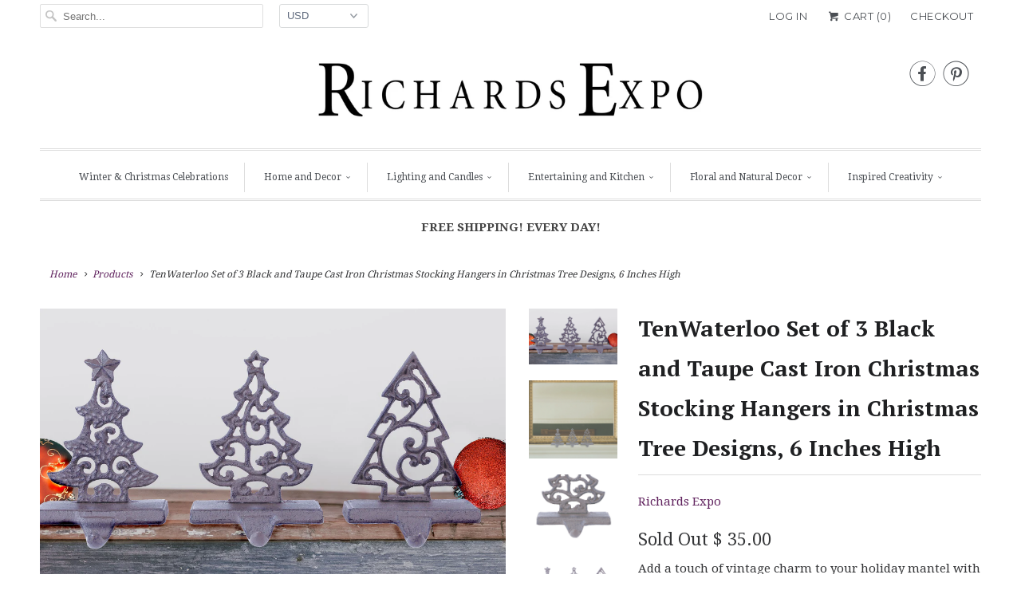

--- FILE ---
content_type: text/html; charset=utf-8
request_url: https://richards-expo.com/products/tenwaterloo-set-of-3-black-and-taupe-cast-iron-christmas-stocking-hangers-in-christmas-tree-designs-6-inches-high
body_size: 17406
content:
<!DOCTYPE html>
<!--[if lt IE 7 ]><html class="ie ie6" lang="en"> <![endif]-->
<!--[if IE 7 ]><html class="ie ie7" lang="en"> <![endif]-->
<!--[if IE 8 ]><html class="ie ie8" lang="en"> <![endif]-->
<!--[if IE 9 ]><html class="ie ie9" lang="en"> <![endif]-->
<!--[if (gte IE 10)|!(IE)]><!--><html lang="en"> <!--<![endif]-->
  <head>
    <meta charset="utf-8">
    <meta http-equiv="cleartype" content="on">
    <meta name="robots" content="index,follow">

    
    <title>TenWaterloo Set of 3 Black and Taupe Cast Iron Christmas Stocking Hang - Richards Expo</title>

    
      <meta name="description" content="Add a touch of vintage charm to your holiday mantel with this set of three cast iron Christmas stocking holders. Each holder features an elegantly detailed Christmas tree design with intricate scrollwork cutouts, finished in a sophisticated black and taupe distressed patina that adds rustic character. These substantial" />
    

    <!-- Custom Fonts -->
    
      <link href="//fonts.googleapis.com/css?family=.|Montserrat:light,normal,bold|PT+Serif:light,normal,bold|Droid+Serif:light,normal,bold|Droid+Serif:light,normal,bold|Montserrat:light,normal,bold|Droid+Serif:light,normal,bold" rel="stylesheet" type="text/css" />
    

    

<meta name="author" content="Richards Expo">
<meta property="og:url" content="https://richards-expo.com/products/tenwaterloo-set-of-3-black-and-taupe-cast-iron-christmas-stocking-hangers-in-christmas-tree-designs-6-inches-high">
<meta property="og:site_name" content="Richards Expo">


  <meta property="og:type" content="product">
  <meta property="og:title" content="TenWaterloo Set of 3 Black and Taupe Cast Iron Christmas Stocking Hangers in Christmas Tree Designs, 6 Inches High">
  
    <meta property="og:image" content="http://richards-expo.com/cdn/shop/files/Y2579ltrshelf_grande.jpg?v=1699837817">
    <meta property="og:image:secure_url" content="https://richards-expo.com/cdn/shop/files/Y2579ltrshelf_grande.jpg?v=1699837817">
    
  
    <meta property="og:image" content="http://richards-expo.com/cdn/shop/files/Y2579ltrb_grande.jpg?v=1699837818">
    <meta property="og:image:secure_url" content="https://richards-expo.com/cdn/shop/files/Y2579ltrb_grande.jpg?v=1699837818">
    
  
    <meta property="og:image" content="http://richards-expo.com/cdn/shop/files/Y2579ltrc_grande.jpg?v=1699837817">
    <meta property="og:image:secure_url" content="https://richards-expo.com/cdn/shop/files/Y2579ltrc_grande.jpg?v=1699837817">
    
  
  <meta property="og:price:amount" content="35.00">
  <meta property="og:price:currency" content="USD">


  <meta property="og:description" content="Add a touch of vintage charm to your holiday mantel with this set of three cast iron Christmas stocking holders. Each holder features an elegantly detailed Christmas tree design with intricate scrollwork cutouts, finished in a sophisticated black and taupe distressed patina that adds rustic character. These substantial">






<meta name="twitter:card" content="summary_large_image">

  <meta name="twitter:title" content="TenWaterloo Set of 3 Black and Taupe Cast Iron Christmas Stocking Hangers in Christmas Tree Designs, 6 Inches High">
  <meta name="twitter:description" content="Add a touch of vintage charm to your holiday mantel with this set of three cast iron Christmas stocking holders. Each holder features an elegantly detailed Christmas tree design with intricate scrollwork cutouts, finished in a sophisticated black and taupe distressed patina that adds rustic character. These substantial holders measure 6 inches high with a 4.5-inch width and extend 2.5 inches deep, plus an additional 1-inch hook to securely suspend your stockings. The weighted base and durable cast iron construction ensure your holiday stockings stay firmly in place, even when filled with seasonal treats. The timeless tree motif complements both traditional and contemporary holiday décor schemes, while the weathered finish adds vintage appeal. Perfect for mantels, shelves, or window sills, this coordinating set of three provides a beautiful and practical solution for displaying Christmas stockings throughout the holiday season. DESIGN">
  <meta name="twitter:image" content="https://richards-expo.com/cdn/shop/files/Y2579ltrshelf_medium.jpg?v=1699837817">
  <meta name="twitter:image:width" content="240">
  <meta name="twitter:image:height" content="240">


    
    

    <!-- Mobile Specific Metas -->
    <meta name="HandheldFriendly" content="True">
    <meta name="MobileOptimized" content="320">
    <meta name="viewport" content="width=device-width,initial-scale=1">
    <meta name="theme-color" content="#ffffff">

    <!-- Stylesheets for Responsive 6.1.3 -->
    <link href="//richards-expo.com/cdn/shop/t/13/assets/styles.scss.css?v=17807752756858671611764092084" rel="stylesheet" type="text/css" media="all" />

    <!-- Icons -->
    
      <link rel="shortcut icon" type="image/x-icon" href="//richards-expo.com/cdn/shop/t/13/assets/favicon.png?v=43075689068710340751488489713">
    
    <link rel="canonical" href="https://richards-expo.com/products/tenwaterloo-set-of-3-black-and-taupe-cast-iron-christmas-stocking-hangers-in-christmas-tree-designs-6-inches-high" />

    

    <script src="//richards-expo.com/cdn/shop/t/13/assets/app.js?v=3281359343982642461493594390" type="text/javascript"></script>
    <script>window.performance && window.performance.mark && window.performance.mark('shopify.content_for_header.start');</script><meta id="shopify-digital-wallet" name="shopify-digital-wallet" content="/11321308/digital_wallets/dialog">
<meta name="shopify-checkout-api-token" content="2e6037b5787b18b96b31b7d1eb0692d5">
<meta id="in-context-paypal-metadata" data-shop-id="11321308" data-venmo-supported="false" data-environment="production" data-locale="en_US" data-paypal-v4="true" data-currency="USD">
<link rel="alternate" type="application/json+oembed" href="https://richards-expo.com/products/tenwaterloo-set-of-3-black-and-taupe-cast-iron-christmas-stocking-hangers-in-christmas-tree-designs-6-inches-high.oembed">
<script async="async" src="/checkouts/internal/preloads.js?locale=en-US"></script>
<link rel="preconnect" href="https://shop.app" crossorigin="anonymous">
<script async="async" src="https://shop.app/checkouts/internal/preloads.js?locale=en-US&shop_id=11321308" crossorigin="anonymous"></script>
<script id="apple-pay-shop-capabilities" type="application/json">{"shopId":11321308,"countryCode":"US","currencyCode":"USD","merchantCapabilities":["supports3DS"],"merchantId":"gid:\/\/shopify\/Shop\/11321308","merchantName":"Richards Expo","requiredBillingContactFields":["postalAddress","email"],"requiredShippingContactFields":["postalAddress","email"],"shippingType":"shipping","supportedNetworks":["visa","masterCard","amex","discover","elo","jcb"],"total":{"type":"pending","label":"Richards Expo","amount":"1.00"},"shopifyPaymentsEnabled":true,"supportsSubscriptions":true}</script>
<script id="shopify-features" type="application/json">{"accessToken":"2e6037b5787b18b96b31b7d1eb0692d5","betas":["rich-media-storefront-analytics"],"domain":"richards-expo.com","predictiveSearch":true,"shopId":11321308,"locale":"en"}</script>
<script>var Shopify = Shopify || {};
Shopify.shop = "richards-expo.myshopify.com";
Shopify.locale = "en";
Shopify.currency = {"active":"USD","rate":"1.0"};
Shopify.country = "US";
Shopify.theme = {"name":"Responsive","id":169095116,"schema_name":"Responsive","schema_version":"6.1.3","theme_store_id":304,"role":"main"};
Shopify.theme.handle = "null";
Shopify.theme.style = {"id":null,"handle":null};
Shopify.cdnHost = "richards-expo.com/cdn";
Shopify.routes = Shopify.routes || {};
Shopify.routes.root = "/";</script>
<script type="module">!function(o){(o.Shopify=o.Shopify||{}).modules=!0}(window);</script>
<script>!function(o){function n(){var o=[];function n(){o.push(Array.prototype.slice.apply(arguments))}return n.q=o,n}var t=o.Shopify=o.Shopify||{};t.loadFeatures=n(),t.autoloadFeatures=n()}(window);</script>
<script>
  window.ShopifyPay = window.ShopifyPay || {};
  window.ShopifyPay.apiHost = "shop.app\/pay";
  window.ShopifyPay.redirectState = null;
</script>
<script id="shop-js-analytics" type="application/json">{"pageType":"product"}</script>
<script defer="defer" async type="module" src="//richards-expo.com/cdn/shopifycloud/shop-js/modules/v2/client.init-shop-cart-sync_D0dqhulL.en.esm.js"></script>
<script defer="defer" async type="module" src="//richards-expo.com/cdn/shopifycloud/shop-js/modules/v2/chunk.common_CpVO7qML.esm.js"></script>
<script type="module">
  await import("//richards-expo.com/cdn/shopifycloud/shop-js/modules/v2/client.init-shop-cart-sync_D0dqhulL.en.esm.js");
await import("//richards-expo.com/cdn/shopifycloud/shop-js/modules/v2/chunk.common_CpVO7qML.esm.js");

  window.Shopify.SignInWithShop?.initShopCartSync?.({"fedCMEnabled":true,"windoidEnabled":true});

</script>
<script>
  window.Shopify = window.Shopify || {};
  if (!window.Shopify.featureAssets) window.Shopify.featureAssets = {};
  window.Shopify.featureAssets['shop-js'] = {"shop-cart-sync":["modules/v2/client.shop-cart-sync_D9bwt38V.en.esm.js","modules/v2/chunk.common_CpVO7qML.esm.js"],"init-fed-cm":["modules/v2/client.init-fed-cm_BJ8NPuHe.en.esm.js","modules/v2/chunk.common_CpVO7qML.esm.js"],"init-shop-email-lookup-coordinator":["modules/v2/client.init-shop-email-lookup-coordinator_pVrP2-kG.en.esm.js","modules/v2/chunk.common_CpVO7qML.esm.js"],"shop-cash-offers":["modules/v2/client.shop-cash-offers_CNh7FWN-.en.esm.js","modules/v2/chunk.common_CpVO7qML.esm.js","modules/v2/chunk.modal_DKF6x0Jh.esm.js"],"init-shop-cart-sync":["modules/v2/client.init-shop-cart-sync_D0dqhulL.en.esm.js","modules/v2/chunk.common_CpVO7qML.esm.js"],"init-windoid":["modules/v2/client.init-windoid_DaoAelzT.en.esm.js","modules/v2/chunk.common_CpVO7qML.esm.js"],"shop-toast-manager":["modules/v2/client.shop-toast-manager_1DND8Tac.en.esm.js","modules/v2/chunk.common_CpVO7qML.esm.js"],"pay-button":["modules/v2/client.pay-button_CFeQi1r6.en.esm.js","modules/v2/chunk.common_CpVO7qML.esm.js"],"shop-button":["modules/v2/client.shop-button_Ca94MDdQ.en.esm.js","modules/v2/chunk.common_CpVO7qML.esm.js"],"shop-login-button":["modules/v2/client.shop-login-button_DPYNfp1Z.en.esm.js","modules/v2/chunk.common_CpVO7qML.esm.js","modules/v2/chunk.modal_DKF6x0Jh.esm.js"],"avatar":["modules/v2/client.avatar_BTnouDA3.en.esm.js"],"shop-follow-button":["modules/v2/client.shop-follow-button_BMKh4nJE.en.esm.js","modules/v2/chunk.common_CpVO7qML.esm.js","modules/v2/chunk.modal_DKF6x0Jh.esm.js"],"init-customer-accounts-sign-up":["modules/v2/client.init-customer-accounts-sign-up_CJXi5kRN.en.esm.js","modules/v2/client.shop-login-button_DPYNfp1Z.en.esm.js","modules/v2/chunk.common_CpVO7qML.esm.js","modules/v2/chunk.modal_DKF6x0Jh.esm.js"],"init-shop-for-new-customer-accounts":["modules/v2/client.init-shop-for-new-customer-accounts_BoBxkgWu.en.esm.js","modules/v2/client.shop-login-button_DPYNfp1Z.en.esm.js","modules/v2/chunk.common_CpVO7qML.esm.js","modules/v2/chunk.modal_DKF6x0Jh.esm.js"],"init-customer-accounts":["modules/v2/client.init-customer-accounts_DCuDTzpR.en.esm.js","modules/v2/client.shop-login-button_DPYNfp1Z.en.esm.js","modules/v2/chunk.common_CpVO7qML.esm.js","modules/v2/chunk.modal_DKF6x0Jh.esm.js"],"checkout-modal":["modules/v2/client.checkout-modal_U_3e4VxF.en.esm.js","modules/v2/chunk.common_CpVO7qML.esm.js","modules/v2/chunk.modal_DKF6x0Jh.esm.js"],"lead-capture":["modules/v2/client.lead-capture_DEgn0Z8u.en.esm.js","modules/v2/chunk.common_CpVO7qML.esm.js","modules/v2/chunk.modal_DKF6x0Jh.esm.js"],"shop-login":["modules/v2/client.shop-login_CoM5QKZ_.en.esm.js","modules/v2/chunk.common_CpVO7qML.esm.js","modules/v2/chunk.modal_DKF6x0Jh.esm.js"],"payment-terms":["modules/v2/client.payment-terms_BmrqWn8r.en.esm.js","modules/v2/chunk.common_CpVO7qML.esm.js","modules/v2/chunk.modal_DKF6x0Jh.esm.js"]};
</script>
<script id="__st">var __st={"a":11321308,"offset":-28800,"reqid":"a99d0b7e-f259-4483-acd8-943b8f9f3631-1764980191","pageurl":"richards-expo.com\/products\/tenwaterloo-set-of-3-black-and-taupe-cast-iron-christmas-stocking-hangers-in-christmas-tree-designs-6-inches-high","u":"0396b463392e","p":"product","rtyp":"product","rid":8028368896247};</script>
<script>window.ShopifyPaypalV4VisibilityTracking = true;</script>
<script id="captcha-bootstrap">!function(){'use strict';const t='contact',e='account',n='new_comment',o=[[t,t],['blogs',n],['comments',n],[t,'customer']],c=[[e,'customer_login'],[e,'guest_login'],[e,'recover_customer_password'],[e,'create_customer']],r=t=>t.map((([t,e])=>`form[action*='/${t}']:not([data-nocaptcha='true']) input[name='form_type'][value='${e}']`)).join(','),a=t=>()=>t?[...document.querySelectorAll(t)].map((t=>t.form)):[];function s(){const t=[...o],e=r(t);return a(e)}const i='password',u='form_key',d=['recaptcha-v3-token','g-recaptcha-response','h-captcha-response',i],f=()=>{try{return window.sessionStorage}catch{return}},m='__shopify_v',_=t=>t.elements[u];function p(t,e,n=!1){try{const o=window.sessionStorage,c=JSON.parse(o.getItem(e)),{data:r}=function(t){const{data:e,action:n}=t;return t[m]||n?{data:e,action:n}:{data:t,action:n}}(c);for(const[e,n]of Object.entries(r))t.elements[e]&&(t.elements[e].value=n);n&&o.removeItem(e)}catch(o){console.error('form repopulation failed',{error:o})}}const l='form_type',E='cptcha';function T(t){t.dataset[E]=!0}const w=window,h=w.document,L='Shopify',v='ce_forms',y='captcha';let A=!1;((t,e)=>{const n=(g='f06e6c50-85a8-45c8-87d0-21a2b65856fe',I='https://cdn.shopify.com/shopifycloud/storefront-forms-hcaptcha/ce_storefront_forms_captcha_hcaptcha.v1.5.2.iife.js',D={infoText:'Protected by hCaptcha',privacyText:'Privacy',termsText:'Terms'},(t,e,n)=>{const o=w[L][v],c=o.bindForm;if(c)return c(t,g,e,D).then(n);var r;o.q.push([[t,g,e,D],n]),r=I,A||(h.body.append(Object.assign(h.createElement('script'),{id:'captcha-provider',async:!0,src:r})),A=!0)});var g,I,D;w[L]=w[L]||{},w[L][v]=w[L][v]||{},w[L][v].q=[],w[L][y]=w[L][y]||{},w[L][y].protect=function(t,e){n(t,void 0,e),T(t)},Object.freeze(w[L][y]),function(t,e,n,w,h,L){const[v,y,A,g]=function(t,e,n){const i=e?o:[],u=t?c:[],d=[...i,...u],f=r(d),m=r(i),_=r(d.filter((([t,e])=>n.includes(e))));return[a(f),a(m),a(_),s()]}(w,h,L),I=t=>{const e=t.target;return e instanceof HTMLFormElement?e:e&&e.form},D=t=>v().includes(t);t.addEventListener('submit',(t=>{const e=I(t);if(!e)return;const n=D(e)&&!e.dataset.hcaptchaBound&&!e.dataset.recaptchaBound,o=_(e),c=g().includes(e)&&(!o||!o.value);(n||c)&&t.preventDefault(),c&&!n&&(function(t){try{if(!f())return;!function(t){const e=f();if(!e)return;const n=_(t);if(!n)return;const o=n.value;o&&e.removeItem(o)}(t);const e=Array.from(Array(32),(()=>Math.random().toString(36)[2])).join('');!function(t,e){_(t)||t.append(Object.assign(document.createElement('input'),{type:'hidden',name:u})),t.elements[u].value=e}(t,e),function(t,e){const n=f();if(!n)return;const o=[...t.querySelectorAll(`input[type='${i}']`)].map((({name:t})=>t)),c=[...d,...o],r={};for(const[a,s]of new FormData(t).entries())c.includes(a)||(r[a]=s);n.setItem(e,JSON.stringify({[m]:1,action:t.action,data:r}))}(t,e)}catch(e){console.error('failed to persist form',e)}}(e),e.submit())}));const S=(t,e)=>{t&&!t.dataset[E]&&(n(t,e.some((e=>e===t))),T(t))};for(const o of['focusin','change'])t.addEventListener(o,(t=>{const e=I(t);D(e)&&S(e,y())}));const B=e.get('form_key'),M=e.get(l),P=B&&M;t.addEventListener('DOMContentLoaded',(()=>{const t=y();if(P)for(const e of t)e.elements[l].value===M&&p(e,B);[...new Set([...A(),...v().filter((t=>'true'===t.dataset.shopifyCaptcha))])].forEach((e=>S(e,t)))}))}(h,new URLSearchParams(w.location.search),n,t,e,['guest_login'])})(!0,!0)}();</script>
<script integrity="sha256-52AcMU7V7pcBOXWImdc/TAGTFKeNjmkeM1Pvks/DTgc=" data-source-attribution="shopify.loadfeatures" defer="defer" src="//richards-expo.com/cdn/shopifycloud/storefront/assets/storefront/load_feature-81c60534.js" crossorigin="anonymous"></script>
<script crossorigin="anonymous" defer="defer" src="//richards-expo.com/cdn/shopifycloud/storefront/assets/shopify_pay/storefront-65b4c6d7.js?v=20250812"></script>
<script data-source-attribution="shopify.dynamic_checkout.dynamic.init">var Shopify=Shopify||{};Shopify.PaymentButton=Shopify.PaymentButton||{isStorefrontPortableWallets:!0,init:function(){window.Shopify.PaymentButton.init=function(){};var t=document.createElement("script");t.src="https://richards-expo.com/cdn/shopifycloud/portable-wallets/latest/portable-wallets.en.js",t.type="module",document.head.appendChild(t)}};
</script>
<script data-source-attribution="shopify.dynamic_checkout.buyer_consent">
  function portableWalletsHideBuyerConsent(e){var t=document.getElementById("shopify-buyer-consent"),n=document.getElementById("shopify-subscription-policy-button");t&&n&&(t.classList.add("hidden"),t.setAttribute("aria-hidden","true"),n.removeEventListener("click",e))}function portableWalletsShowBuyerConsent(e){var t=document.getElementById("shopify-buyer-consent"),n=document.getElementById("shopify-subscription-policy-button");t&&n&&(t.classList.remove("hidden"),t.removeAttribute("aria-hidden"),n.addEventListener("click",e))}window.Shopify?.PaymentButton&&(window.Shopify.PaymentButton.hideBuyerConsent=portableWalletsHideBuyerConsent,window.Shopify.PaymentButton.showBuyerConsent=portableWalletsShowBuyerConsent);
</script>
<script data-source-attribution="shopify.dynamic_checkout.cart.bootstrap">document.addEventListener("DOMContentLoaded",(function(){function t(){return document.querySelector("shopify-accelerated-checkout-cart, shopify-accelerated-checkout")}if(t())Shopify.PaymentButton.init();else{new MutationObserver((function(e,n){t()&&(Shopify.PaymentButton.init(),n.disconnect())})).observe(document.body,{childList:!0,subtree:!0})}}));
</script>
<link id="shopify-accelerated-checkout-styles" rel="stylesheet" media="screen" href="https://richards-expo.com/cdn/shopifycloud/portable-wallets/latest/accelerated-checkout-backwards-compat.css" crossorigin="anonymous">
<style id="shopify-accelerated-checkout-cart">
        #shopify-buyer-consent {
  margin-top: 1em;
  display: inline-block;
  width: 100%;
}

#shopify-buyer-consent.hidden {
  display: none;
}

#shopify-subscription-policy-button {
  background: none;
  border: none;
  padding: 0;
  text-decoration: underline;
  font-size: inherit;
  cursor: pointer;
}

#shopify-subscription-policy-button::before {
  box-shadow: none;
}

      </style>

<script>window.performance && window.performance.mark && window.performance.mark('shopify.content_for_header.end');</script>
  <link href="https://monorail-edge.shopifysvc.com" rel="dns-prefetch">
<script>(function(){if ("sendBeacon" in navigator && "performance" in window) {try {var session_token_from_headers = performance.getEntriesByType('navigation')[0].serverTiming.find(x => x.name == '_s').description;} catch {var session_token_from_headers = undefined;}var session_cookie_matches = document.cookie.match(/_shopify_s=([^;]*)/);var session_token_from_cookie = session_cookie_matches && session_cookie_matches.length === 2 ? session_cookie_matches[1] : "";var session_token = session_token_from_headers || session_token_from_cookie || "";function handle_abandonment_event(e) {var entries = performance.getEntries().filter(function(entry) {return /monorail-edge.shopifysvc.com/.test(entry.name);});if (!window.abandonment_tracked && entries.length === 0) {window.abandonment_tracked = true;var currentMs = Date.now();var navigation_start = performance.timing.navigationStart;var payload = {shop_id: 11321308,url: window.location.href,navigation_start,duration: currentMs - navigation_start,session_token,page_type: "product"};window.navigator.sendBeacon("https://monorail-edge.shopifysvc.com/v1/produce", JSON.stringify({schema_id: "online_store_buyer_site_abandonment/1.1",payload: payload,metadata: {event_created_at_ms: currentMs,event_sent_at_ms: currentMs}}));}}window.addEventListener('pagehide', handle_abandonment_event);}}());</script>
<script id="web-pixels-manager-setup">(function e(e,d,r,n,o){if(void 0===o&&(o={}),!Boolean(null===(a=null===(i=window.Shopify)||void 0===i?void 0:i.analytics)||void 0===a?void 0:a.replayQueue)){var i,a;window.Shopify=window.Shopify||{};var t=window.Shopify;t.analytics=t.analytics||{};var s=t.analytics;s.replayQueue=[],s.publish=function(e,d,r){return s.replayQueue.push([e,d,r]),!0};try{self.performance.mark("wpm:start")}catch(e){}var l=function(){var e={modern:/Edge?\/(1{2}[4-9]|1[2-9]\d|[2-9]\d{2}|\d{4,})\.\d+(\.\d+|)|Firefox\/(1{2}[4-9]|1[2-9]\d|[2-9]\d{2}|\d{4,})\.\d+(\.\d+|)|Chrom(ium|e)\/(9{2}|\d{3,})\.\d+(\.\d+|)|(Maci|X1{2}).+ Version\/(15\.\d+|(1[6-9]|[2-9]\d|\d{3,})\.\d+)([,.]\d+|)( \(\w+\)|)( Mobile\/\w+|) Safari\/|Chrome.+OPR\/(9{2}|\d{3,})\.\d+\.\d+|(CPU[ +]OS|iPhone[ +]OS|CPU[ +]iPhone|CPU IPhone OS|CPU iPad OS)[ +]+(15[._]\d+|(1[6-9]|[2-9]\d|\d{3,})[._]\d+)([._]\d+|)|Android:?[ /-](13[3-9]|1[4-9]\d|[2-9]\d{2}|\d{4,})(\.\d+|)(\.\d+|)|Android.+Firefox\/(13[5-9]|1[4-9]\d|[2-9]\d{2}|\d{4,})\.\d+(\.\d+|)|Android.+Chrom(ium|e)\/(13[3-9]|1[4-9]\d|[2-9]\d{2}|\d{4,})\.\d+(\.\d+|)|SamsungBrowser\/([2-9]\d|\d{3,})\.\d+/,legacy:/Edge?\/(1[6-9]|[2-9]\d|\d{3,})\.\d+(\.\d+|)|Firefox\/(5[4-9]|[6-9]\d|\d{3,})\.\d+(\.\d+|)|Chrom(ium|e)\/(5[1-9]|[6-9]\d|\d{3,})\.\d+(\.\d+|)([\d.]+$|.*Safari\/(?![\d.]+ Edge\/[\d.]+$))|(Maci|X1{2}).+ Version\/(10\.\d+|(1[1-9]|[2-9]\d|\d{3,})\.\d+)([,.]\d+|)( \(\w+\)|)( Mobile\/\w+|) Safari\/|Chrome.+OPR\/(3[89]|[4-9]\d|\d{3,})\.\d+\.\d+|(CPU[ +]OS|iPhone[ +]OS|CPU[ +]iPhone|CPU IPhone OS|CPU iPad OS)[ +]+(10[._]\d+|(1[1-9]|[2-9]\d|\d{3,})[._]\d+)([._]\d+|)|Android:?[ /-](13[3-9]|1[4-9]\d|[2-9]\d{2}|\d{4,})(\.\d+|)(\.\d+|)|Mobile Safari.+OPR\/([89]\d|\d{3,})\.\d+\.\d+|Android.+Firefox\/(13[5-9]|1[4-9]\d|[2-9]\d{2}|\d{4,})\.\d+(\.\d+|)|Android.+Chrom(ium|e)\/(13[3-9]|1[4-9]\d|[2-9]\d{2}|\d{4,})\.\d+(\.\d+|)|Android.+(UC? ?Browser|UCWEB|U3)[ /]?(15\.([5-9]|\d{2,})|(1[6-9]|[2-9]\d|\d{3,})\.\d+)\.\d+|SamsungBrowser\/(5\.\d+|([6-9]|\d{2,})\.\d+)|Android.+MQ{2}Browser\/(14(\.(9|\d{2,})|)|(1[5-9]|[2-9]\d|\d{3,})(\.\d+|))(\.\d+|)|K[Aa][Ii]OS\/(3\.\d+|([4-9]|\d{2,})\.\d+)(\.\d+|)/},d=e.modern,r=e.legacy,n=navigator.userAgent;return n.match(d)?"modern":n.match(r)?"legacy":"unknown"}(),u="modern"===l?"modern":"legacy",c=(null!=n?n:{modern:"",legacy:""})[u],f=function(e){return[e.baseUrl,"/wpm","/b",e.hashVersion,"modern"===e.buildTarget?"m":"l",".js"].join("")}({baseUrl:d,hashVersion:r,buildTarget:u}),m=function(e){var d=e.version,r=e.bundleTarget,n=e.surface,o=e.pageUrl,i=e.monorailEndpoint;return{emit:function(e){var a=e.status,t=e.errorMsg,s=(new Date).getTime(),l=JSON.stringify({metadata:{event_sent_at_ms:s},events:[{schema_id:"web_pixels_manager_load/3.1",payload:{version:d,bundle_target:r,page_url:o,status:a,surface:n,error_msg:t},metadata:{event_created_at_ms:s}}]});if(!i)return console&&console.warn&&console.warn("[Web Pixels Manager] No Monorail endpoint provided, skipping logging."),!1;try{return self.navigator.sendBeacon.bind(self.navigator)(i,l)}catch(e){}var u=new XMLHttpRequest;try{return u.open("POST",i,!0),u.setRequestHeader("Content-Type","text/plain"),u.send(l),!0}catch(e){return console&&console.warn&&console.warn("[Web Pixels Manager] Got an unhandled error while logging to Monorail."),!1}}}}({version:r,bundleTarget:l,surface:e.surface,pageUrl:self.location.href,monorailEndpoint:e.monorailEndpoint});try{o.browserTarget=l,function(e){var d=e.src,r=e.async,n=void 0===r||r,o=e.onload,i=e.onerror,a=e.sri,t=e.scriptDataAttributes,s=void 0===t?{}:t,l=document.createElement("script"),u=document.querySelector("head"),c=document.querySelector("body");if(l.async=n,l.src=d,a&&(l.integrity=a,l.crossOrigin="anonymous"),s)for(var f in s)if(Object.prototype.hasOwnProperty.call(s,f))try{l.dataset[f]=s[f]}catch(e){}if(o&&l.addEventListener("load",o),i&&l.addEventListener("error",i),u)u.appendChild(l);else{if(!c)throw new Error("Did not find a head or body element to append the script");c.appendChild(l)}}({src:f,async:!0,onload:function(){if(!function(){var e,d;return Boolean(null===(d=null===(e=window.Shopify)||void 0===e?void 0:e.analytics)||void 0===d?void 0:d.initialized)}()){var d=window.webPixelsManager.init(e)||void 0;if(d){var r=window.Shopify.analytics;r.replayQueue.forEach((function(e){var r=e[0],n=e[1],o=e[2];d.publishCustomEvent(r,n,o)})),r.replayQueue=[],r.publish=d.publishCustomEvent,r.visitor=d.visitor,r.initialized=!0}}},onerror:function(){return m.emit({status:"failed",errorMsg:"".concat(f," has failed to load")})},sri:function(e){var d=/^sha384-[A-Za-z0-9+/=]+$/;return"string"==typeof e&&d.test(e)}(c)?c:"",scriptDataAttributes:o}),m.emit({status:"loading"})}catch(e){m.emit({status:"failed",errorMsg:(null==e?void 0:e.message)||"Unknown error"})}}})({shopId: 11321308,storefrontBaseUrl: "https://richards-expo.com",extensionsBaseUrl: "https://extensions.shopifycdn.com/cdn/shopifycloud/web-pixels-manager",monorailEndpoint: "https://monorail-edge.shopifysvc.com/unstable/produce_batch",surface: "storefront-renderer",enabledBetaFlags: ["2dca8a86"],webPixelsConfigList: [{"id":"126877943","configuration":"{\"pixel_id\":\"1228315380885130\",\"pixel_type\":\"facebook_pixel\",\"metaapp_system_user_token\":\"-\"}","eventPayloadVersion":"v1","runtimeContext":"OPEN","scriptVersion":"ca16bc87fe92b6042fbaa3acc2fbdaa6","type":"APP","apiClientId":2329312,"privacyPurposes":["ANALYTICS","MARKETING","SALE_OF_DATA"],"dataSharingAdjustments":{"protectedCustomerApprovalScopes":["read_customer_address","read_customer_email","read_customer_name","read_customer_personal_data","read_customer_phone"]}},{"id":"100696311","configuration":"{\"tagID\":\"2613222321922\"}","eventPayloadVersion":"v1","runtimeContext":"STRICT","scriptVersion":"18031546ee651571ed29edbe71a3550b","type":"APP","apiClientId":3009811,"privacyPurposes":["ANALYTICS","MARKETING","SALE_OF_DATA"],"dataSharingAdjustments":{"protectedCustomerApprovalScopes":["read_customer_address","read_customer_email","read_customer_name","read_customer_personal_data","read_customer_phone"]}},{"id":"shopify-app-pixel","configuration":"{}","eventPayloadVersion":"v1","runtimeContext":"STRICT","scriptVersion":"0450","apiClientId":"shopify-pixel","type":"APP","privacyPurposes":["ANALYTICS","MARKETING"]},{"id":"shopify-custom-pixel","eventPayloadVersion":"v1","runtimeContext":"LAX","scriptVersion":"0450","apiClientId":"shopify-pixel","type":"CUSTOM","privacyPurposes":["ANALYTICS","MARKETING"]}],isMerchantRequest: false,initData: {"shop":{"name":"Richards Expo","paymentSettings":{"currencyCode":"USD"},"myshopifyDomain":"richards-expo.myshopify.com","countryCode":"US","storefrontUrl":"https:\/\/richards-expo.com"},"customer":null,"cart":null,"checkout":null,"productVariants":[{"price":{"amount":35.0,"currencyCode":"USD"},"product":{"title":"TenWaterloo Set of 3 Black and Taupe Cast Iron Christmas Stocking Hangers in Christmas Tree Designs, 6 Inches High","vendor":"Richards Expo","id":"8028368896247","untranslatedTitle":"TenWaterloo Set of 3 Black and Taupe Cast Iron Christmas Stocking Hangers in Christmas Tree Designs, 6 Inches High","url":"\/products\/tenwaterloo-set-of-3-black-and-taupe-cast-iron-christmas-stocking-hangers-in-christmas-tree-designs-6-inches-high","type":""},"id":"44129359069431","image":{"src":"\/\/richards-expo.com\/cdn\/shop\/files\/Y2579ltrshelf.jpg?v=1699837817"},"sku":"Y2579-UPC2-2025","title":"Default Title","untranslatedTitle":"Default Title"}],"purchasingCompany":null},},"https://richards-expo.com/cdn","ae1676cfwd2530674p4253c800m34e853cb",{"modern":"","legacy":""},{"shopId":"11321308","storefrontBaseUrl":"https:\/\/richards-expo.com","extensionBaseUrl":"https:\/\/extensions.shopifycdn.com\/cdn\/shopifycloud\/web-pixels-manager","surface":"storefront-renderer","enabledBetaFlags":"[\"2dca8a86\"]","isMerchantRequest":"false","hashVersion":"ae1676cfwd2530674p4253c800m34e853cb","publish":"custom","events":"[[\"page_viewed\",{}],[\"product_viewed\",{\"productVariant\":{\"price\":{\"amount\":35.0,\"currencyCode\":\"USD\"},\"product\":{\"title\":\"TenWaterloo Set of 3 Black and Taupe Cast Iron Christmas Stocking Hangers in Christmas Tree Designs, 6 Inches High\",\"vendor\":\"Richards Expo\",\"id\":\"8028368896247\",\"untranslatedTitle\":\"TenWaterloo Set of 3 Black and Taupe Cast Iron Christmas Stocking Hangers in Christmas Tree Designs, 6 Inches High\",\"url\":\"\/products\/tenwaterloo-set-of-3-black-and-taupe-cast-iron-christmas-stocking-hangers-in-christmas-tree-designs-6-inches-high\",\"type\":\"\"},\"id\":\"44129359069431\",\"image\":{\"src\":\"\/\/richards-expo.com\/cdn\/shop\/files\/Y2579ltrshelf.jpg?v=1699837817\"},\"sku\":\"Y2579-UPC2-2025\",\"title\":\"Default Title\",\"untranslatedTitle\":\"Default Title\"}}]]"});</script><script>
  window.ShopifyAnalytics = window.ShopifyAnalytics || {};
  window.ShopifyAnalytics.meta = window.ShopifyAnalytics.meta || {};
  window.ShopifyAnalytics.meta.currency = 'USD';
  var meta = {"product":{"id":8028368896247,"gid":"gid:\/\/shopify\/Product\/8028368896247","vendor":"Richards Expo","type":"","variants":[{"id":44129359069431,"price":3500,"name":"TenWaterloo Set of 3 Black and Taupe Cast Iron Christmas Stocking Hangers in Christmas Tree Designs, 6 Inches High","public_title":null,"sku":"Y2579-UPC2-2025"}],"remote":false},"page":{"pageType":"product","resourceType":"product","resourceId":8028368896247}};
  for (var attr in meta) {
    window.ShopifyAnalytics.meta[attr] = meta[attr];
  }
</script>
<script class="analytics">
  (function () {
    var customDocumentWrite = function(content) {
      var jquery = null;

      if (window.jQuery) {
        jquery = window.jQuery;
      } else if (window.Checkout && window.Checkout.$) {
        jquery = window.Checkout.$;
      }

      if (jquery) {
        jquery('body').append(content);
      }
    };

    var hasLoggedConversion = function(token) {
      if (token) {
        return document.cookie.indexOf('loggedConversion=' + token) !== -1;
      }
      return false;
    }

    var setCookieIfConversion = function(token) {
      if (token) {
        var twoMonthsFromNow = new Date(Date.now());
        twoMonthsFromNow.setMonth(twoMonthsFromNow.getMonth() + 2);

        document.cookie = 'loggedConversion=' + token + '; expires=' + twoMonthsFromNow;
      }
    }

    var trekkie = window.ShopifyAnalytics.lib = window.trekkie = window.trekkie || [];
    if (trekkie.integrations) {
      return;
    }
    trekkie.methods = [
      'identify',
      'page',
      'ready',
      'track',
      'trackForm',
      'trackLink'
    ];
    trekkie.factory = function(method) {
      return function() {
        var args = Array.prototype.slice.call(arguments);
        args.unshift(method);
        trekkie.push(args);
        return trekkie;
      };
    };
    for (var i = 0; i < trekkie.methods.length; i++) {
      var key = trekkie.methods[i];
      trekkie[key] = trekkie.factory(key);
    }
    trekkie.load = function(config) {
      trekkie.config = config || {};
      trekkie.config.initialDocumentCookie = document.cookie;
      var first = document.getElementsByTagName('script')[0];
      var script = document.createElement('script');
      script.type = 'text/javascript';
      script.onerror = function(e) {
        var scriptFallback = document.createElement('script');
        scriptFallback.type = 'text/javascript';
        scriptFallback.onerror = function(error) {
                var Monorail = {
      produce: function produce(monorailDomain, schemaId, payload) {
        var currentMs = new Date().getTime();
        var event = {
          schema_id: schemaId,
          payload: payload,
          metadata: {
            event_created_at_ms: currentMs,
            event_sent_at_ms: currentMs
          }
        };
        return Monorail.sendRequest("https://" + monorailDomain + "/v1/produce", JSON.stringify(event));
      },
      sendRequest: function sendRequest(endpointUrl, payload) {
        // Try the sendBeacon API
        if (window && window.navigator && typeof window.navigator.sendBeacon === 'function' && typeof window.Blob === 'function' && !Monorail.isIos12()) {
          var blobData = new window.Blob([payload], {
            type: 'text/plain'
          });

          if (window.navigator.sendBeacon(endpointUrl, blobData)) {
            return true;
          } // sendBeacon was not successful

        } // XHR beacon

        var xhr = new XMLHttpRequest();

        try {
          xhr.open('POST', endpointUrl);
          xhr.setRequestHeader('Content-Type', 'text/plain');
          xhr.send(payload);
        } catch (e) {
          console.log(e);
        }

        return false;
      },
      isIos12: function isIos12() {
        return window.navigator.userAgent.lastIndexOf('iPhone; CPU iPhone OS 12_') !== -1 || window.navigator.userAgent.lastIndexOf('iPad; CPU OS 12_') !== -1;
      }
    };
    Monorail.produce('monorail-edge.shopifysvc.com',
      'trekkie_storefront_load_errors/1.1',
      {shop_id: 11321308,
      theme_id: 169095116,
      app_name: "storefront",
      context_url: window.location.href,
      source_url: "//richards-expo.com/cdn/s/trekkie.storefront.94e7babdf2ec3663c2b14be7d5a3b25b9303ebb0.min.js"});

        };
        scriptFallback.async = true;
        scriptFallback.src = '//richards-expo.com/cdn/s/trekkie.storefront.94e7babdf2ec3663c2b14be7d5a3b25b9303ebb0.min.js';
        first.parentNode.insertBefore(scriptFallback, first);
      };
      script.async = true;
      script.src = '//richards-expo.com/cdn/s/trekkie.storefront.94e7babdf2ec3663c2b14be7d5a3b25b9303ebb0.min.js';
      first.parentNode.insertBefore(script, first);
    };
    trekkie.load(
      {"Trekkie":{"appName":"storefront","development":false,"defaultAttributes":{"shopId":11321308,"isMerchantRequest":null,"themeId":169095116,"themeCityHash":"710342831904820193","contentLanguage":"en","currency":"USD","eventMetadataId":"0d8ef43b-6047-48ae-bb40-820f32845d2f"},"isServerSideCookieWritingEnabled":true,"monorailRegion":"shop_domain","enabledBetaFlags":["f0df213a"]},"Session Attribution":{},"S2S":{"facebookCapiEnabled":false,"source":"trekkie-storefront-renderer","apiClientId":580111}}
    );

    var loaded = false;
    trekkie.ready(function() {
      if (loaded) return;
      loaded = true;

      window.ShopifyAnalytics.lib = window.trekkie;

      var originalDocumentWrite = document.write;
      document.write = customDocumentWrite;
      try { window.ShopifyAnalytics.merchantGoogleAnalytics.call(this); } catch(error) {};
      document.write = originalDocumentWrite;

      window.ShopifyAnalytics.lib.page(null,{"pageType":"product","resourceType":"product","resourceId":8028368896247,"shopifyEmitted":true});

      var match = window.location.pathname.match(/checkouts\/(.+)\/(thank_you|post_purchase)/)
      var token = match? match[1]: undefined;
      if (!hasLoggedConversion(token)) {
        setCookieIfConversion(token);
        window.ShopifyAnalytics.lib.track("Viewed Product",{"currency":"USD","variantId":44129359069431,"productId":8028368896247,"productGid":"gid:\/\/shopify\/Product\/8028368896247","name":"TenWaterloo Set of 3 Black and Taupe Cast Iron Christmas Stocking Hangers in Christmas Tree Designs, 6 Inches High","price":"35.00","sku":"Y2579-UPC2-2025","brand":"Richards Expo","variant":null,"category":"","nonInteraction":true,"remote":false},undefined,undefined,{"shopifyEmitted":true});
      window.ShopifyAnalytics.lib.track("monorail:\/\/trekkie_storefront_viewed_product\/1.1",{"currency":"USD","variantId":44129359069431,"productId":8028368896247,"productGid":"gid:\/\/shopify\/Product\/8028368896247","name":"TenWaterloo Set of 3 Black and Taupe Cast Iron Christmas Stocking Hangers in Christmas Tree Designs, 6 Inches High","price":"35.00","sku":"Y2579-UPC2-2025","brand":"Richards Expo","variant":null,"category":"","nonInteraction":true,"remote":false,"referer":"https:\/\/richards-expo.com\/products\/tenwaterloo-set-of-3-black-and-taupe-cast-iron-christmas-stocking-hangers-in-christmas-tree-designs-6-inches-high"});
      }
    });


        var eventsListenerScript = document.createElement('script');
        eventsListenerScript.async = true;
        eventsListenerScript.src = "//richards-expo.com/cdn/shopifycloud/storefront/assets/shop_events_listener-3da45d37.js";
        document.getElementsByTagName('head')[0].appendChild(eventsListenerScript);

})();</script>
<script
  defer
  src="https://richards-expo.com/cdn/shopifycloud/perf-kit/shopify-perf-kit-2.1.2.min.js"
  data-application="storefront-renderer"
  data-shop-id="11321308"
  data-render-region="gcp-us-east1"
  data-page-type="product"
  data-theme-instance-id="169095116"
  data-theme-name="Responsive"
  data-theme-version="6.1.3"
  data-monorail-region="shop_domain"
  data-resource-timing-sampling-rate="10"
  data-shs="true"
  data-shs-beacon="true"
  data-shs-export-with-fetch="true"
  data-shs-logs-sample-rate="1"
></script>
</head>
  <body class="product">
    <div id="shopify-section-header" class="shopify-section header-section"><div class="top_bar top_bar--fixed-true">
  <div class="container">
    
      <div class="four columns top_bar_search">
        <form class="search" action="/search">
          
            <input type="hidden" name="type" value="product" />
          
          <input type="text" name="q" class="search_box" placeholder="Search..." value="" autocapitalize="off" autocomplete="off" autocorrect="off" />
        </form>
      </div>
    

    
      <div class="four columns currencies-switcher mobile_hidden">
        <select id="currencies" class="currencies " name="currencies">
  
  
  <option value="USD" selected="selected">USD</option>
  
    
  
    
    <option value="CAD">CAD</option>
    
  
    
    <option value="INR">INR</option>
    
  
    
    <option value="GBP">GBP</option>
    
  
    
    <option value="AUD">AUD</option>
    
  
    
    <option value="EUR">EUR</option>
    
  
    
    <option value="JPY">JPY</option>
    
  
</select>
      </div>
    

    <div class="columns eight">
      <ul>
        

        

        
          
            <li>
              <a href="/account/login" id="customer_login_link">Log in</a>
            </li>
          
        

        <li>
          <a href="/cart" class="cart_button"><span class="icon-cart"></span> Cart (<span class="cart_count">0</span>)</a>
        </li>
        <li>
          
            <a href="/cart" class="checkout">Checkout</a>
          
        </li>
      </ul>
    </div>
  </div>
</div>

<div class="container content">
  <div class="sixteen columns logo header-logo">
    
      <div class="header_icons">
        


  <a href="https://www.facebook.com/Richards-Expo-419335948452603/?ref=page_internal" title="Richards Expo on Facebook" class="ss-icon" rel="me" target="_blank">
    &#xF610;
  </a>              









  <a href="https://www.pinterest.com/richardsexpo/" title="Richards Expo on Pinterest" class="ss-icon" rel="me" target="_blank">
    &#xF650;
  </a>              











      </div>
    

    <a href="/" title="Richards Expo" class="logo-align--center">
      
        <img src="//richards-expo.com/cdn/shop/files/Richards-Expo-Logo-FINAL_720x.jpg?v=1613602571" alt="Richards Expo" />
      
    </a>
  </div>

  <div class="sixteen columns clearfix">
    <div id="mobile_nav" class="nav-align--center nav-border--double">
      
        <div class="mobile_currency">
          <select id="currencies" class="currencies " name="currencies">
  
  
  <option value="USD" selected="selected">USD</option>
  
    
  
    
    <option value="CAD">CAD</option>
    
  
    
    <option value="INR">INR</option>
    
  
    
    <option value="GBP">GBP</option>
    
  
    
    <option value="AUD">AUD</option>
    
  
    
    <option value="EUR">EUR</option>
    
  
    
    <option value="JPY">JPY</option>
    
  
</select>
        </div>
      
    </div>
    <div id="nav" class=" nav-align--center
                          nav-border--double
                          nav-separator--solid">
      <ul id="menu">
        
          
            <li><a href="/collections/christmas-1/Christmas" >Winter & Christmas Celebrations</a></li>
          
        
          
            <li class="dropdown"><a href="/collections/home"  >Home and Decor<span class="icon-down-arrow arrow"></span></a>
              <ul class="animated fadeIn">
                
                  
                    <li><a href="/collections/tabletop">Tabletop</a></li>
                  
                
                  
                    <li><a href="/collections/giftware/giftware">Giftware</a></li>
                  
                
                  
                    <li><a href="/collections/bowl-fillers">Bowl Fillers</a></li>
                  
                
                  
                    <li><a href="/collections/outdoor">Outdoor</a></li>
                  
                
                  
                    <li><a href="/collections/wall-decor">Wall Decor</a></li>
                  
                
              </ul>
            </li>
          
        
          
            <li class="dropdown"><a href="/collections/lighting-1"  >Lighting and Candles<span class="icon-down-arrow arrow"></span></a>
              <ul class="animated fadeIn">
                
                  
                    <li><a href="/collections/candleholders">Candleholders</a></li>
                  
                
                  
                    <li><a href="/collections/candle-rings">Candle Rings</a></li>
                  
                
              </ul>
            </li>
          
        
          
            <li class="dropdown"><a href="/collections/kitchen-and-entertaining"  >Entertaining and Kitchen<span class="icon-down-arrow arrow"></span></a>
              <ul class="animated fadeIn">
                
                  
                    <li><a href="/collections/salt-pepper-shakers">Salt and Pepper Shakers</a></li>
                  
                
                  
                    <li><a href="/collections/barware">Barware</a></li>
                  
                
              </ul>
            </li>
          
        
          
            <li class="dropdown"><a href="/collections/floral-and-natural-decor"  >Floral and Natural Decor<span class="icon-down-arrow arrow"></span></a>
              <ul class="animated fadeIn">
                
                  
                    <li><a href="/collections/trees">Trees</a></li>
                  
                
                  
                    <li><a href="/collections/wreaths">Wreaths</a></li>
                  
                
                  
                    <li><a href="/collections/garlands">Garlands </a></li>
                  
                
                  
                    <li><a href="/collections/fruit-and-veggies">Fruit and Veggies</a></li>
                  
                
                  
                    <li><a href="/collections/pre-made-floral-arrangements">Pre-Made Floral Arrangements</a></li>
                  
                
                  
                    <li><a href="/collections/bowl-fillers">Bowl Fillers</a></li>
                  
                
              </ul>
            </li>
          
        
          
            <li class="dropdown"><a href="/collections/arts-crafts-and-creativity"  >Inspired Creativity<span class="icon-down-arrow arrow"></span></a>
              <ul class="animated fadeIn">
                
                  
                    <li><a href="/collections/art-supplies">Art Supplies</a></li>
                  
                
              </ul>
            </li>
          
        
      </ul>
    </div>
  </div>
  
    <div class="sixteen columns">
      <div class="section clearfix featured_content">
        
            <p><strong>FREE SHIPPING! EVERY DAY!</strong></p><p></p><p></p>
        
      </div>
    </div>
  
</div>

<style>
  .header-logo.logo a {
    max-width: 500px;
  }
  .featured_content a, .featured_content p {
    color: #444444;
  }
</style>

</div>

    <div class="container">
      

<div id="shopify-section-product-template" class="shopify-section product-template-section">
  <div class="sixteen columns">
    <div class="breadcrumb breadcrumb_text product_breadcrumb" itemscope itemtype="http://schema.org/BreadcrumbList">
      <span itemprop="itemListElement" itemscope itemtype="http://schema.org/ListItem"><a href="https://richards-expo.com" title="Richards Expo" itemprop="item"><span itemprop="name">Home</span></a></span>
      <span class="icon-right-arrow"></span>
      <span itemprop="itemListElement" itemscope itemtype="http://schema.org/ListItem">
        
          <a href="/collections/all" title="Products">Products</a>
        
      </span>
      <span class="icon-right-arrow"></span>
      TenWaterloo Set of 3 Black and Taupe Cast Iron Christmas Stocking Hangers in Christmas Tree Designs, 6 Inches High
    </div>
  </div>


<div class="sixteen columns product-8028368896247" itemscope itemtype="http://schema.org/Product">
   <div class="section product_section clearfix thumbnail_position--right-thumbnails product_slideshow_animation--fade"
        data-thumbnail="right-thumbnails"
        data-slideshow-animation="fade"
        data-slideshow-speed="6">

    
      <div class="flexslider-container ten columns alpha">
        
<div class="flexslider product_gallery product-8028368896247-gallery product_slider ">
  <ul class="slides">
    
      <li data-thumb="//richards-expo.com/cdn/shop/files/Y2579ltrshelf_1024x1024.jpg?v=1699837817" data-title="TenWaterloo Set of 3 Black and Taupe Cast Iron Christmas Stocking Hangers in Christmas Tree Designs, 6 Inches High">
        
          <a href="//richards-expo.com/cdn/shop/files/Y2579ltrshelf.jpg?v=1699837817" class="fancybox" data-fancybox-group="8028368896247" title="TenWaterloo Set of 3 Black and Taupe Cast Iron Christmas Stocking Hangers in Christmas Tree Designs, 6 Inches High">
            <img  src="//richards-expo.com/cdn/shop/files/Y2579ltrshelf_1024x1024.jpg?v=1699837817"
                  alt="TenWaterloo Set of 3 Black and Taupe Cast Iron Christmas Stocking Hangers in Christmas Tree Designs, 6 Inches High"
                  class="lazyload transition-in cloudzoom featured_image"
                  data-image-id="40886101967095"
                  data-index="0"
                  data-cloudzoom="zoomImage: '//richards-expo.com/cdn/shop/files/Y2579ltrshelf.jpg?v=1699837817', tintColor: '#ffffff', zoomPosition: 'inside', zoomOffsetX: 0, touchStartDelay: 250"
                   />
          </a>
        
      </li>
    
      <li data-thumb="//richards-expo.com/cdn/shop/files/Y2579ltrb_1024x1024.jpg?v=1699837818" data-title="TenWaterloo Set of 3 Black and Taupe Cast Iron Christmas Stocking Hangers in Christmas Tree Designs, 6 Inches High">
        
          <a href="//richards-expo.com/cdn/shop/files/Y2579ltrb.jpg?v=1699837818" class="fancybox" data-fancybox-group="8028368896247" title="TenWaterloo Set of 3 Black and Taupe Cast Iron Christmas Stocking Hangers in Christmas Tree Designs, 6 Inches High">
            <img  src="//richards-expo.com/cdn/shop/files/Y2579ltrb_1024x1024.jpg?v=1699837818"
                  alt="TenWaterloo Set of 3 Black and Taupe Cast Iron Christmas Stocking Hangers in Christmas Tree Designs, 6 Inches High"
                  class="lazyload transition-in cloudzoom "
                  data-image-id="40886102032631"
                  data-index="1"
                  data-cloudzoom="zoomImage: '//richards-expo.com/cdn/shop/files/Y2579ltrb.jpg?v=1699837818', tintColor: '#ffffff', zoomPosition: 'inside', zoomOffsetX: 0, touchStartDelay: 250"
                   />
          </a>
        
      </li>
    
      <li data-thumb="//richards-expo.com/cdn/shop/files/Y2579ltrc_1024x1024.jpg?v=1699837817" data-title="TenWaterloo Set of 3 Black and Taupe Cast Iron Christmas Stocking Hangers in Christmas Tree Designs, 6 Inches High">
        
          <a href="//richards-expo.com/cdn/shop/files/Y2579ltrc.jpg?v=1699837817" class="fancybox" data-fancybox-group="8028368896247" title="TenWaterloo Set of 3 Black and Taupe Cast Iron Christmas Stocking Hangers in Christmas Tree Designs, 6 Inches High">
            <img  src="//richards-expo.com/cdn/shop/files/Y2579ltrc_1024x1024.jpg?v=1699837817"
                  alt="TenWaterloo Set of 3 Black and Taupe Cast Iron Christmas Stocking Hangers in Christmas Tree Designs, 6 Inches High"
                  class="lazyload transition-in cloudzoom "
                  data-image-id="40886101901559"
                  data-index="2"
                  data-cloudzoom="zoomImage: '//richards-expo.com/cdn/shop/files/Y2579ltrc.jpg?v=1699837817', tintColor: '#ffffff', zoomPosition: 'inside', zoomOffsetX: 0, touchStartDelay: 250"
                   />
          </a>
        
      </li>
    
      <li data-thumb="//richards-expo.com/cdn/shop/files/Y2579ltrpng_1024x1024.png?v=1699837818" data-title="TenWaterloo Set of 3 Black and Taupe Cast Iron Christmas Stocking Hangers in Christmas Tree Designs, 6 Inches High">
        
          <a href="//richards-expo.com/cdn/shop/files/Y2579ltrpng.png?v=1699837818" class="fancybox" data-fancybox-group="8028368896247" title="TenWaterloo Set of 3 Black and Taupe Cast Iron Christmas Stocking Hangers in Christmas Tree Designs, 6 Inches High">
            <img  src="//richards-expo.com/cdn/shop/files/Y2579ltrpng_1024x1024.png?v=1699837818"
                  alt="TenWaterloo Set of 3 Black and Taupe Cast Iron Christmas Stocking Hangers in Christmas Tree Designs, 6 Inches High"
                  class="lazyload transition-in cloudzoom "
                  data-image-id="40886102098167"
                  data-index="3"
                  data-cloudzoom="zoomImage: '//richards-expo.com/cdn/shop/files/Y2579ltrpng.png?v=1699837818', tintColor: '#ffffff', zoomPosition: 'inside', zoomOffsetX: 0, touchStartDelay: 250"
                   />
          </a>
        
      </li>
    
      <li data-thumb="//richards-expo.com/cdn/shop/files/Y2579-UPC2-2025e1_1024x1024.jpg?v=1758313358" data-title="TenWaterloo Set of 3 Black and Taupe Cast Iron Christmas Stocking Hangers in Christmas Tree Designs, 6 Inches High">
        
          <a href="//richards-expo.com/cdn/shop/files/Y2579-UPC2-2025e1.jpg?v=1758313358" class="fancybox" data-fancybox-group="8028368896247" title="TenWaterloo Set of 3 Black and Taupe Cast Iron Christmas Stocking Hangers in Christmas Tree Designs, 6 Inches High">
            <img  src="//richards-expo.com/cdn/shop/files/Y2579-UPC2-2025e1_1024x1024.jpg?v=1758313358"
                  alt="TenWaterloo Set of 3 Black and Taupe Cast Iron Christmas Stocking Hangers in Christmas Tree Designs, 6 Inches High"
                  class="lazyload transition-in cloudzoom "
                  data-image-id="61273072664823"
                  data-index="4"
                  data-cloudzoom="zoomImage: '//richards-expo.com/cdn/shop/files/Y2579-UPC2-2025e1.jpg?v=1758313358', tintColor: '#ffffff', zoomPosition: 'inside', zoomOffsetX: 0, touchStartDelay: 250"
                   />
          </a>
        
      </li>
    
  </ul>
</div>
&nbsp;

      </div>
    

     <div class="six columns omega">
      
      
      <h1 class="product_name" itemprop="name">TenWaterloo Set of 3 Black and Taupe Cast Iron Christmas Stocking Hangers in Christmas Tree Designs, 6 Inches High</h1>

      

      
        <p class="vendor">
          <span itemprop="brand"><a href="/collections/vendors?q=Richards%20Expo" title="Richards Expo">Richards Expo</a></span>
        </p>
      

      

      


      
        <p class="modal_price" itemprop="offers" itemscope itemtype="http://schema.org/Offer">
          <meta itemprop="priceCurrency" content="USD" />
          <meta itemprop="seller" content="Richards Expo" />
          <link itemprop="availability" href="http://schema.org/OutOfStock">
          <meta itemprop="itemCondition" content="New" />

          <span class="sold_out">Sold Out</span>
          <span itemprop="price" content="35.00" class="">
            <span class="current_price hidden">
              
                <span class="money">$ 35.00</span>
              
            </span>
          </span>
          <span class="was_price">
            
          </span>
        </p>

        
      

      
        
         <div class="description" itemprop="description">
           <p>Add a touch of vintage charm to your holiday mantel with this set of three cast iron Christmas stocking holders. Each holder features an elegantly detailed Christmas tree design with intricate scrollwork cutouts, finished in a sophisticated black and taupe distressed patina that adds rustic character. These substantial holders measure 6 inches high with a 4.5-inch width and extend 2.5 inches deep, plus an additional 1-inch hook to securely suspend your stockings. The weighted base and durable cast iron construction ensure your holiday stockings stay firmly in place, even when filled with seasonal treats. The timeless tree motif complements both traditional and contemporary holiday décor schemes, while the weathered finish adds vintage appeal. Perfect for mantels, shelves, or window sills, this coordinating set of three provides a beautiful and practical solution for displaying Christmas stockings throughout the holiday season.</p>
<p>DESIGN FEATURES: Set of 3 decorative cast iron Christmas stocking holders featuring intricate cut-out tree designs with an elegant black and taupe distressed finish</p>
<p>DIMENSIONS: Each holder measures 6 inches high, 4.5 inches wide, and 2.5 inches deep with a 1-inch hook depth for secure stocking hanging</p>
<p>STURDY CONSTRUCTION: Heavy-weight cast iron construction provides reliable support for fully-filled Christmas stockings during the holiday season</p>
<p>VERSATILE STYLE: Classic tree silhouettes with ornate scrollwork detailing complement both traditional and modern holiday decor themes</p>
<p>MANTEL READY: Flat base design ensures stable placement on mantels, shelves, or ledges while the decorative finish protects surfaces</p>
         </div>
        
      

      
        
      

      

      

      

      <div class="meta">
        

        

        
      </div>

      






      

    </div>

    
  </div>

  
</div>

<div class="sixteen columns">
  
</div>


  

  

  

  
    

      <div class="sixteen columns">
        <div class="section clearfix">
          <h2>Related Items</h2>
        </div>
      </div>

      
      
      
      <div class="sixteen columns">
        







<div itemtype="http://schema.org/ItemList" class="products">
  
    
      

        
  <div class="eight columns alpha thumbnail even" itemprop="itemListElement" itemscope itemtype="http://schema.org/Product">


  
  

  <a href="/products/glittered-christmas-tree-decorations-set-of-3-champagne-gold-6-5-to-9-5-inches-sculpted-christmas-trees" itemprop="url">
    <div class="relative product_image">
      <img
            
              src="//richards-expo.com/cdn/shop/files/3811194.2025.b_580x@2x.jpg?v=1760888250"
            
            alt="Glittered Christmas Tree Decorations, Set of 3, Champagne Gold, 6.5 to 9.5 inches, Sculpted Christmas Trees"
            class="lazyload transition-in primary"
             />

      
        <img src="//richards-expo.com/cdn/shop/files/3811194.2025.a_580x.jpg?v=1760888250" class="secondary" alt="Glittered Christmas Tree Decorations, Set of 3, Champagne Gold, 6.5 to 9.5 inches, Sculpted Christmas Trees" />
      
    </div>

    <div class="info">
      <span class="title" itemprop="name">Glittered Christmas Tree Decorations, Set of 3, Champagne Gold, 6.5 to 9.5 inches, Sculpted Christmas Trees</span>
      

      
        <div class="vendor">
          <span itemprop="brand">Richards Expo</span>
        </div>
      

      
        <span class="price " itemprop="offers" itemscope itemtype="http://schema.org/Offer">
          <meta itemprop="price" content="44.99" />
          <meta itemprop="priceCurrency" content="USD" />
          <meta itemprop="seller" content="Richards Expo" />
          <link itemprop="availability" href="http://schema.org/InStock">
          <meta itemprop="itemCondition" content="New" />

          
            
              
                <span class="money">$ 44.99</span>
              
          
          
        </span>
      
    </div>
    

    
    
    
  </a>
  
    <div data-fancybox-href="#product-9811795181815" class="quick_shop action_button" data-gallery="product-9811795181815-gallery">
      Quick Shop
    </div>
  
  
</div>


  

  <div id="product-9811795181815" class="modal product-9811795181815">
    <div class="container section" style="width: inherit">
      <div class="eight columns modal_image flex-active-slide">
        
        <img  src="//richards-expo.com/cdn/shop/files/3811194.2025.b_580x@2x.jpg?v=1760888250"
              class="lazyload transition-in"
              alt="Glittered Christmas Tree Decorations, Set of 3, Champagne Gold, 6.5 to 9.5 inches, Sculpted Christmas Trees" />
      </div>
      <div class="six columns">
        <h3>Glittered Christmas Tree Decorations, Set of 3, Champagne Gold, 6.5 to 9.5 inches, Sculpted Christmas Trees</h3>
        
        
          <p class="vendor">
            <span itemprop="brand"><a href="/collections/vendors?q=Richards%20Expo" title="Richards Expo">Richards Expo</a></span>
          </p>
        

        


        
          <p class="modal_price">
            <span class="sold_out"></span>
            <span class="current_price ">
              
                
                  <span class="money">$ 44.99</span>
                
              
            </span>
            <span class="was_price">
              
            </span>
          </p>

          
        

        
          
            
              <p>Transform your holiday decor with this enchanting set of three champagne gold Christmas trees. Each...</p>
            
          
          <p>
            <a href="/products/glittered-christmas-tree-decorations-set-of-3-champagne-gold-6-5-to-9-5-inches-sculpted-christmas-trees" class="view_product_info" title="Glittered Christmas Tree Decorations, Set of 3, Champagne Gold, 6.5 to 9.5 inches, Sculpted Christmas Trees">View full product details <span class="icon-right-arrow"></span></a>
          </p>
          <hr />
        

        
          
  

  <form action="/cart/add"
        method="post"
        class="clearfix product_form init "
        id="product-form-9811795181815"
        data-money-format="$ {{amount}}"
        data-shop-currency="USD"
        data-select-id="product-select-9811795181815product-template"
        data-enable-state="true"
        data-product="{&quot;id&quot;:9811795181815,&quot;title&quot;:&quot;Glittered Christmas Tree Decorations, Set of 3, Champagne Gold, 6.5 to 9.5 inches, Sculpted Christmas Trees&quot;,&quot;handle&quot;:&quot;glittered-christmas-tree-decorations-set-of-3-champagne-gold-6-5-to-9-5-inches-sculpted-christmas-trees&quot;,&quot;description&quot;:&quot;\u003cp\u003e\u003cspan\u003eTransform your holiday decor with this enchanting set of three champagne gold Christmas trees. Each tree is expertly sculpted from durable poly resin and lavishly coated in shimmering champagne gold glitter, creating an elegant and festive display. The set includes three different sizes - 6.5 inches, 8 inches, and 9.5 inches in height, with the largest tree measuring 4 inches in width. These meticulously detailed trees feature a classic tiered design with dimensional branches that catch and reflect light beautifully. Perfect for creating stunning holiday vignettes, these versatile decorative pieces can grace your mantel, enhance a tabletop display, or serve as an eye-catching Christmas centerpiece. They also make charming additions tucked among Christmas village displays or arranged as a standalone collection. The sophisticated champagne gold finish complements both traditional and contemporary holiday decor schemes, adding a touch of luxury to your seasonal decorating. Each tree is crafted with attention to detail, making them collectible pieces you&#39;ll treasure for years to come.\u003c\/span\u003e\u003c\/p\u003e\n\u003cul class=\&quot;a-unordered-list a-vertical a-spacing-mini\&quot;\u003e\n\u003cli class=\&quot;a-spacing-mini\&quot;\u003e\u003cspan class=\&quot;a-list-item\&quot;\u003eELEGANT DESIGN: Set of 3 champagne gold glittered Christmas trees featuring detailed sculpted branches and a shimmering finish for a luxurious holiday display\u003c\/span\u003e\u003c\/li\u003e\n\u003cli class=\&quot;a-spacing-mini\&quot;\u003e\u003cspan class=\&quot;a-list-item\&quot;\u003ePERFECT SIZES: Trees measure 6.5, 8, and 9.5 inches in height with the largest being 4 inches wide, ideal for varied display arrangements\u003c\/span\u003e\u003c\/li\u003e\n\u003cli class=\&quot;a-spacing-mini\&quot;\u003e\u003cspan class=\&quot;a-list-item\&quot;\u003eVERSATILE DECOR: Beautiful as mantel decorations, table centerpieces, or mixed with other holiday displays for a coordinated Christmas theme\u003c\/span\u003e\u003c\/li\u003e\n\u003cli class=\&quot;a-spacing-mini\&quot;\u003e\u003cspan class=\&quot;a-list-item\&quot;\u003eQUALITY CONSTRUCTION: Crafted from durable poly resin material and coated with sparkling champagne gold glitter for lasting beauty\u003c\/span\u003e\u003c\/li\u003e\n\u003cli class=\&quot;a-spacing-mini\&quot;\u003e\u003cspan class=\&quot;a-list-item\&quot;\u003eDISPLAY OPTIONS: Can be grouped together or separated to create stunning holiday vignettes throughout your home or office\u003c\/span\u003e\u003c\/li\u003e\n\u003c\/ul\u003e&quot;,&quot;published_at&quot;:&quot;2025-10-19T08:37:37-07:00&quot;,&quot;created_at&quot;:&quot;2025-10-19T08:37:34-07:00&quot;,&quot;vendor&quot;:&quot;Richards Expo&quot;,&quot;type&quot;:&quot;&quot;,&quot;tags&quot;:[&quot;Christmas&quot;,&quot;MCF&quot;,&quot;trees&quot;],&quot;price&quot;:4499,&quot;price_min&quot;:4499,&quot;price_max&quot;:4499,&quot;available&quot;:true,&quot;price_varies&quot;:false,&quot;compare_at_price&quot;:null,&quot;compare_at_price_min&quot;:0,&quot;compare_at_price_max&quot;:0,&quot;compare_at_price_varies&quot;:false,&quot;variants&quot;:[{&quot;id&quot;:50176137756919,&quot;title&quot;:&quot;Default Title&quot;,&quot;option1&quot;:&quot;Default Title&quot;,&quot;option2&quot;:null,&quot;option3&quot;:null,&quot;sku&quot;:&quot;3811194-UPC&quot;,&quot;requires_shipping&quot;:true,&quot;taxable&quot;:true,&quot;featured_image&quot;:null,&quot;available&quot;:true,&quot;name&quot;:&quot;Glittered Christmas Tree Decorations, Set of 3, Champagne Gold, 6.5 to 9.5 inches, Sculpted Christmas Trees&quot;,&quot;public_title&quot;:null,&quot;options&quot;:[&quot;Default Title&quot;],&quot;price&quot;:4499,&quot;weight&quot;:0,&quot;compare_at_price&quot;:null,&quot;inventory_quantity&quot;:28,&quot;inventory_management&quot;:&quot;amazon-mcf&quot;,&quot;inventory_policy&quot;:&quot;deny&quot;,&quot;barcode&quot;:&quot;850080529034&quot;,&quot;requires_selling_plan&quot;:false,&quot;selling_plan_allocations&quot;:[]}],&quot;images&quot;:[&quot;\/\/richards-expo.com\/cdn\/shop\/files\/3811194.2025.b.jpg?v=1760888250&quot;,&quot;\/\/richards-expo.com\/cdn\/shop\/files\/3811194.2025.a.jpg?v=1760888250&quot;,&quot;\/\/richards-expo.com\/cdn\/shop\/files\/3811194.sparkles...jpg?v=1760888661&quot;],&quot;featured_image&quot;:&quot;\/\/richards-expo.com\/cdn\/shop\/files\/3811194.2025.b.jpg?v=1760888250&quot;,&quot;options&quot;:[&quot;Title&quot;],&quot;media&quot;:[{&quot;alt&quot;:null,&quot;id&quot;:53475940139255,&quot;position&quot;:1,&quot;preview_image&quot;:{&quot;aspect_ratio&quot;:1.0,&quot;height&quot;:1500,&quot;width&quot;:1500,&quot;src&quot;:&quot;\/\/richards-expo.com\/cdn\/shop\/files\/3811194.2025.b.jpg?v=1760888250&quot;},&quot;aspect_ratio&quot;:1.0,&quot;height&quot;:1500,&quot;media_type&quot;:&quot;image&quot;,&quot;src&quot;:&quot;\/\/richards-expo.com\/cdn\/shop\/files\/3811194.2025.b.jpg?v=1760888250&quot;,&quot;width&quot;:1500},{&quot;alt&quot;:null,&quot;id&quot;:53475940172023,&quot;position&quot;:2,&quot;preview_image&quot;:{&quot;aspect_ratio&quot;:1.4,&quot;height&quot;:792,&quot;width&quot;:1109,&quot;src&quot;:&quot;\/\/richards-expo.com\/cdn\/shop\/files\/3811194.2025.a.jpg?v=1760888250&quot;},&quot;aspect_ratio&quot;:1.4,&quot;height&quot;:792,&quot;media_type&quot;:&quot;image&quot;,&quot;src&quot;:&quot;\/\/richards-expo.com\/cdn\/shop\/files\/3811194.2025.a.jpg?v=1760888250&quot;,&quot;width&quot;:1109},{&quot;alt&quot;:null,&quot;id&quot;:53475985948919,&quot;position&quot;:3,&quot;preview_image&quot;:{&quot;aspect_ratio&quot;:1.0,&quot;height&quot;:2560,&quot;width&quot;:2560,&quot;src&quot;:&quot;\/\/richards-expo.com\/cdn\/shop\/files\/3811194.sparkles...jpg?v=1760888661&quot;},&quot;aspect_ratio&quot;:1.0,&quot;height&quot;:2560,&quot;media_type&quot;:&quot;image&quot;,&quot;src&quot;:&quot;\/\/richards-expo.com\/cdn\/shop\/files\/3811194.sparkles...jpg?v=1760888661&quot;,&quot;width&quot;:2560}],&quot;requires_selling_plan&quot;:false,&quot;selling_plan_groups&quot;:[],&quot;content&quot;:&quot;\u003cp\u003e\u003cspan\u003eTransform your holiday decor with this enchanting set of three champagne gold Christmas trees. Each tree is expertly sculpted from durable poly resin and lavishly coated in shimmering champagne gold glitter, creating an elegant and festive display. The set includes three different sizes - 6.5 inches, 8 inches, and 9.5 inches in height, with the largest tree measuring 4 inches in width. These meticulously detailed trees feature a classic tiered design with dimensional branches that catch and reflect light beautifully. Perfect for creating stunning holiday vignettes, these versatile decorative pieces can grace your mantel, enhance a tabletop display, or serve as an eye-catching Christmas centerpiece. They also make charming additions tucked among Christmas village displays or arranged as a standalone collection. The sophisticated champagne gold finish complements both traditional and contemporary holiday decor schemes, adding a touch of luxury to your seasonal decorating. Each tree is crafted with attention to detail, making them collectible pieces you&#39;ll treasure for years to come.\u003c\/span\u003e\u003c\/p\u003e\n\u003cul class=\&quot;a-unordered-list a-vertical a-spacing-mini\&quot;\u003e\n\u003cli class=\&quot;a-spacing-mini\&quot;\u003e\u003cspan class=\&quot;a-list-item\&quot;\u003eELEGANT DESIGN: Set of 3 champagne gold glittered Christmas trees featuring detailed sculpted branches and a shimmering finish for a luxurious holiday display\u003c\/span\u003e\u003c\/li\u003e\n\u003cli class=\&quot;a-spacing-mini\&quot;\u003e\u003cspan class=\&quot;a-list-item\&quot;\u003ePERFECT SIZES: Trees measure 6.5, 8, and 9.5 inches in height with the largest being 4 inches wide, ideal for varied display arrangements\u003c\/span\u003e\u003c\/li\u003e\n\u003cli class=\&quot;a-spacing-mini\&quot;\u003e\u003cspan class=\&quot;a-list-item\&quot;\u003eVERSATILE DECOR: Beautiful as mantel decorations, table centerpieces, or mixed with other holiday displays for a coordinated Christmas theme\u003c\/span\u003e\u003c\/li\u003e\n\u003cli class=\&quot;a-spacing-mini\&quot;\u003e\u003cspan class=\&quot;a-list-item\&quot;\u003eQUALITY CONSTRUCTION: Crafted from durable poly resin material and coated with sparkling champagne gold glitter for lasting beauty\u003c\/span\u003e\u003c\/li\u003e\n\u003cli class=\&quot;a-spacing-mini\&quot;\u003e\u003cspan class=\&quot;a-list-item\&quot;\u003eDISPLAY OPTIONS: Can be grouped together or separated to create stunning holiday vignettes throughout your home or office\u003c\/span\u003e\u003c\/li\u003e\n\u003c\/ul\u003e&quot;}"
        data-product-id="9811795181815">

    
      <input type="hidden" name="id" value="50176137756919" />
    

    

    

    
    <div class="purchase clearfix ">
      

      
      <button type="submit" name="add" class="action_button add_to_cart" data-label="Add to Cart"><span class="text">Add to Cart</span></button>
    </div>
  </form>

        

        
      </div>
    </div>
  </div>



        
          
        
      
    
  
    
      

        
  <div class="eight columns omega thumbnail odd" itemprop="itemListElement" itemscope itemtype="http://schema.org/Product">


  
  

  <a href="/products/decorative-glittered-bottlebrush-christmas-trees-set-of-5-multicolors-with-gold-bases-7-11-inches-high-snow-tipped" itemprop="url">
    <div class="relative product_image">
      <img
            
              src="//richards-expo.com/cdn/shop/files/4520079g_580x@2x.jpg?v=1760820738"
            
            alt="Decorative Glittered Bottlebrush Christmas Trees, Set of 5, Multicolors with Gold Bases, 7-11 Inches High, Snow-Tipped"
            class="lazyload transition-in primary"
             />

      
        <img src="//richards-expo.com/cdn/shop/files/4520079d_580x.jpg?v=1760820742" class="secondary" alt="Decorative Glittered Bottlebrush Christmas Trees, Set of 5, Multicolors with Gold Bases, 7-11 Inches High, Snow-Tipped" />
      
    </div>

    <div class="info">
      <span class="title" itemprop="name">Decorative Glittered Bottlebrush Christmas Trees, Set of 5, Multicolors with Gold Bases, 7-11 Inches High, Snow-Tipped</span>
      

      
        <div class="vendor">
          <span itemprop="brand">Richards Expo</span>
        </div>
      

      
        <span class="price " itemprop="offers" itemscope itemtype="http://schema.org/Offer">
          <meta itemprop="price" content="49.99" />
          <meta itemprop="priceCurrency" content="USD" />
          <meta itemprop="seller" content="Richards Expo" />
          <link itemprop="availability" href="http://schema.org/InStock">
          <meta itemprop="itemCondition" content="New" />

          
            
              
                <span class="money">$ 49.99</span>
              
          
          
        </span>
      
    </div>
    

    
    
    
  </a>
  
    <div data-fancybox-href="#product-9811150569719" class="quick_shop action_button" data-gallery="product-9811150569719-gallery">
      Quick Shop
    </div>
  
  
</div>


  

  <div id="product-9811150569719" class="modal product-9811150569719">
    <div class="container section" style="width: inherit">
      <div class="eight columns modal_image flex-active-slide">
        
        <img  src="//richards-expo.com/cdn/shop/files/4520079g_580x@2x.jpg?v=1760820738"
              class="lazyload transition-in"
              alt="Decorative Glittered Bottlebrush Christmas Trees, Set of 5, Multicolors with Gold Bases, 7-11 Inches High, Snow-Tipped" />
      </div>
      <div class="six columns">
        <h3>Decorative Glittered Bottlebrush Christmas Trees, Set of 5, Multicolors with Gold Bases, 7-11 Inches High, Snow-Tipped</h3>
        
        
          <p class="vendor">
            <span itemprop="brand"><a href="/collections/vendors?q=Richards%20Expo" title="Richards Expo">Richards Expo</a></span>
          </p>
        

        


        
          <p class="modal_price">
            <span class="sold_out"></span>
            <span class="current_price ">
              
                
                  <span class="money">$ 49.99</span>
                
              
            </span>
            <span class="was_price">
              
            </span>
          </p>

          
        

        
          
            
              <p>Transform your holiday decor with this enchanting set of 5 bottle brush Christmas trees. Standing...</p>
            
          
          <p>
            <a href="/products/decorative-glittered-bottlebrush-christmas-trees-set-of-5-multicolors-with-gold-bases-7-11-inches-high-snow-tipped" class="view_product_info" title="Decorative Glittered Bottlebrush Christmas Trees, Set of 5, Multicolors with Gold Bases, 7-11 Inches High, Snow-Tipped">View full product details <span class="icon-right-arrow"></span></a>
          </p>
          <hr />
        

        
          
  

  <form action="/cart/add"
        method="post"
        class="clearfix product_form init "
        id="product-form-9811150569719"
        data-money-format="$ {{amount}}"
        data-shop-currency="USD"
        data-select-id="product-select-9811150569719product-template"
        data-enable-state="true"
        data-product="{&quot;id&quot;:9811150569719,&quot;title&quot;:&quot;Decorative Glittered Bottlebrush Christmas Trees, Set of 5, Multicolors with Gold Bases, 7-11 Inches High, Snow-Tipped&quot;,&quot;handle&quot;:&quot;decorative-glittered-bottlebrush-christmas-trees-set-of-5-multicolors-with-gold-bases-7-11-inches-high-snow-tipped&quot;,&quot;description&quot;:&quot;\u003cp\u003e\u003cspan\u003eTransform your holiday decor with this enchanting set of 5 bottle brush Christmas trees. Standing between 7 to 11 inches tall, these charming sisal trees create a magical winter wonderland display with their snow-tipped branches and sparkling glitter finish. The collection features a stunning array of festive colors including red, blue, green, pink, and purple, each tree perfectly perched atop a luxurious gold-finished wooden base measuring 1-7\/8 inches in diameter. These versatile decorative trees work beautifully as a coordinated group or individually placed throughout your home. Perfect for contemporary or traditional settings, they make striking accent pieces on mantels, shelves, or tabletops. The varying heights create an eye-catching dimensional display that brings a touch of whimsy and glamour to your seasonal decorating. These quality crafted trees combine classic holiday charm with modern styling, making them an ideal choice for creating memorable holiday vignettes throughout your home.\u003c\/span\u003e\u003c\/p\u003e\n\u003cul class=\&quot;a-unordered-list a-vertical a-spacing-mini\&quot;\u003e\n\u003cli class=\&quot;a-spacing-mini\&quot;\u003e\u003cspan class=\&quot;a-list-item\&quot;\u003eVERSATILE SET: Collection of 5 bottle brush trees ranging from 7-11 inches tall, featuring festive glittered jewel colors including red, blue, green, pink, and purple\u003c\/span\u003e\u003c\/li\u003e\n\u003cli class=\&quot;a-spacing-mini\&quot;\u003e\u003cspan class=\&quot;a-list-item\&quot;\u003ePREMIUM DESIGN: Each tree is crafted with sisal material and decorated with white-tipped branches for a snow-frosted effect\u003c\/span\u003e\u003c\/li\u003e\n\u003cli class=\&quot;a-spacing-mini\&quot;\u003e\u003cspan class=\&quot;a-list-item\&quot;\u003eELEGANT BASE: Trees are securely mounted on 1-7\/8 inch gold-finished wooden bases for stable display and added sophistication\u003c\/span\u003e\u003c\/li\u003e\n\u003cli class=\&quot;a-spacing-mini\&quot;\u003e\u003cspan class=\&quot;a-list-item\&quot;\u003eDECORATIVE APPEAL: Perfect for creating eye-catching holiday displays on mantels, tabletops, or shelves in both modern and traditional settings\u003c\/span\u003e\u003c\/li\u003e\n\u003cli class=\&quot;a-spacing-mini\&quot;\u003e\u003cspan class=\&quot;a-list-item\&quot;\u003eSIZE VARIETY: Graduated heights create visual interest, with the tallest tree at 11 inches and smallest at 7 inches for dynamic arrangement options\u003c\/span\u003e\u003c\/li\u003e\n\u003c\/ul\u003e&quot;,&quot;published_at&quot;:&quot;2025-10-18T13:53:02-07:00&quot;,&quot;created_at&quot;:&quot;2025-10-18T13:52:59-07:00&quot;,&quot;vendor&quot;:&quot;Richards Expo&quot;,&quot;type&quot;:&quot;&quot;,&quot;tags&quot;:[&quot;Christmas&quot;,&quot;MCF&quot;,&quot;trees&quot;],&quot;price&quot;:4999,&quot;price_min&quot;:4999,&quot;price_max&quot;:4999,&quot;available&quot;:true,&quot;price_varies&quot;:false,&quot;compare_at_price&quot;:null,&quot;compare_at_price_min&quot;:0,&quot;compare_at_price_max&quot;:0,&quot;compare_at_price_varies&quot;:false,&quot;variants&quot;:[{&quot;id&quot;:50174432149751,&quot;title&quot;:&quot;Default Title&quot;,&quot;option1&quot;:&quot;Default Title&quot;,&quot;option2&quot;:null,&quot;option3&quot;:null,&quot;sku&quot;:&quot;4520079-UPC&quot;,&quot;requires_shipping&quot;:true,&quot;taxable&quot;:true,&quot;featured_image&quot;:null,&quot;available&quot;:true,&quot;name&quot;:&quot;Decorative Glittered Bottlebrush Christmas Trees, Set of 5, Multicolors with Gold Bases, 7-11 Inches High, Snow-Tipped&quot;,&quot;public_title&quot;:null,&quot;options&quot;:[&quot;Default Title&quot;],&quot;price&quot;:4999,&quot;weight&quot;:0,&quot;compare_at_price&quot;:null,&quot;inventory_quantity&quot;:20,&quot;inventory_management&quot;:&quot;amazon-mcf&quot;,&quot;inventory_policy&quot;:&quot;deny&quot;,&quot;barcode&quot;:&quot;850068726806&quot;,&quot;requires_selling_plan&quot;:false,&quot;selling_plan_allocations&quot;:[]}],&quot;images&quot;:[&quot;\/\/richards-expo.com\/cdn\/shop\/files\/4520079g.jpg?v=1760820738&quot;,&quot;\/\/richards-expo.com\/cdn\/shop\/files\/4520079d.jpg?v=1760820742&quot;,&quot;\/\/richards-expo.com\/cdn\/shop\/files\/4520079e.jpg?v=1760820750&quot;,&quot;\/\/richards-expo.com\/cdn\/shop\/files\/4520079a.jpg?v=1760820755&quot;,&quot;\/\/richards-expo.com\/cdn\/shop\/files\/4520079g.png?v=1760820943&quot;,&quot;\/\/richards-expo.com\/cdn\/shop\/files\/4520079e.png?v=1760821225&quot;],&quot;featured_image&quot;:&quot;\/\/richards-expo.com\/cdn\/shop\/files\/4520079g.jpg?v=1760820738&quot;,&quot;options&quot;:[&quot;Title&quot;],&quot;media&quot;:[{&quot;alt&quot;:null,&quot;id&quot;:53471243141367,&quot;position&quot;:1,&quot;preview_image&quot;:{&quot;aspect_ratio&quot;:1.466,&quot;height&quot;:2360,&quot;width&quot;:3460,&quot;src&quot;:&quot;\/\/richards-expo.com\/cdn\/shop\/files\/4520079g.jpg?v=1760820738&quot;},&quot;aspect_ratio&quot;:1.466,&quot;height&quot;:2360,&quot;media_type&quot;:&quot;image&quot;,&quot;src&quot;:&quot;\/\/richards-expo.com\/cdn\/shop\/files\/4520079g.jpg?v=1760820738&quot;,&quot;width&quot;:3460},{&quot;alt&quot;:null,&quot;id&quot;:53471243174135,&quot;position&quot;:2,&quot;preview_image&quot;:{&quot;aspect_ratio&quot;:1.008,&quot;height&quot;:2864,&quot;width&quot;:2886,&quot;src&quot;:&quot;\/\/richards-expo.com\/cdn\/shop\/files\/4520079d.jpg?v=1760820742&quot;},&quot;aspect_ratio&quot;:1.008,&quot;height&quot;:2864,&quot;media_type&quot;:&quot;image&quot;,&quot;src&quot;:&quot;\/\/richards-expo.com\/cdn\/shop\/files\/4520079d.jpg?v=1760820742&quot;,&quot;width&quot;:2886},{&quot;alt&quot;:null,&quot;id&quot;:53471243370743,&quot;position&quot;:3,&quot;preview_image&quot;:{&quot;aspect_ratio&quot;:1.094,&quot;height&quot;:2960,&quot;width&quot;:3238,&quot;src&quot;:&quot;\/\/richards-expo.com\/cdn\/shop\/files\/4520079e.jpg?v=1760820750&quot;},&quot;aspect_ratio&quot;:1.094,&quot;height&quot;:2960,&quot;media_type&quot;:&quot;image&quot;,&quot;src&quot;:&quot;\/\/richards-expo.com\/cdn\/shop\/files\/4520079e.jpg?v=1760820750&quot;,&quot;width&quot;:3238},{&quot;alt&quot;:null,&quot;id&quot;:53471243698423,&quot;position&quot;:4,&quot;preview_image&quot;:{&quot;aspect_ratio&quot;:1.427,&quot;height&quot;:1518,&quot;width&quot;:2166,&quot;src&quot;:&quot;\/\/richards-expo.com\/cdn\/shop\/files\/4520079a.jpg?v=1760820755&quot;},&quot;aspect_ratio&quot;:1.427,&quot;height&quot;:1518,&quot;media_type&quot;:&quot;image&quot;,&quot;src&quot;:&quot;\/\/richards-expo.com\/cdn\/shop\/files\/4520079a.jpg?v=1760820755&quot;,&quot;width&quot;:2166},{&quot;alt&quot;:null,&quot;id&quot;:53471243862263,&quot;position&quot;:5,&quot;preview_image&quot;:{&quot;aspect_ratio&quot;:0.864,&quot;height&quot;:884,&quot;width&quot;:764,&quot;src&quot;:&quot;\/\/richards-expo.com\/cdn\/shop\/files\/preview_images\/04dea3c161a34555bc0d1817ad0135f7.thumbnail.0000000000.jpg?v=1760820775&quot;},&quot;aspect_ratio&quot;:0.866,&quot;duration&quot;:8270,&quot;media_type&quot;:&quot;video&quot;,&quot;sources&quot;:[{&quot;format&quot;:&quot;mp4&quot;,&quot;height&quot;:554,&quot;mime_type&quot;:&quot;video\/mp4&quot;,&quot;url&quot;:&quot;\/\/richards-expo.com\/cdn\/shop\/videos\/c\/vp\/04dea3c161a34555bc0d1817ad0135f7\/04dea3c161a34555bc0d1817ad0135f7.SD-480p-1.5Mbps-60233893.mp4?v=0&quot;,&quot;width&quot;:480},{&quot;format&quot;:&quot;mp4&quot;,&quot;height&quot;:832,&quot;mime_type&quot;:&quot;video\/mp4&quot;,&quot;url&quot;:&quot;\/\/richards-expo.com\/cdn\/shop\/videos\/c\/vp\/04dea3c161a34555bc0d1817ad0135f7\/04dea3c161a34555bc0d1817ad0135f7.HD-720p-4.5Mbps-60233893.mp4?v=0&quot;,&quot;width&quot;:720},{&quot;format&quot;:&quot;m3u8&quot;,&quot;height&quot;:832,&quot;mime_type&quot;:&quot;application\/x-mpegURL&quot;,&quot;url&quot;:&quot;\/\/richards-expo.com\/cdn\/shop\/videos\/c\/vp\/04dea3c161a34555bc0d1817ad0135f7\/04dea3c161a34555bc0d1817ad0135f7.m3u8?v=0&quot;,&quot;width&quot;:720}]},{&quot;alt&quot;:&quot;7\&quot; to 11\&quot; high Set of colorful bottlebrush trees on a white surface with candles.&quot;,&quot;id&quot;:53471254315255,&quot;position&quot;:6,&quot;preview_image&quot;:{&quot;aspect_ratio&quot;:1.5,&quot;height&quot;:832,&quot;width&quot;:1248,&quot;src&quot;:&quot;\/\/richards-expo.com\/cdn\/shop\/files\/4520079g.png?v=1760820943&quot;},&quot;aspect_ratio&quot;:1.5,&quot;height&quot;:832,&quot;media_type&quot;:&quot;image&quot;,&quot;src&quot;:&quot;\/\/richards-expo.com\/cdn\/shop\/files\/4520079g.png?v=1760820943&quot;,&quot;width&quot;:1248},{&quot;alt&quot;:&quot;7\&quot; to 11\&quot; high Set of colorful miniature Christmas trees on a reflective surface with candles.&quot;,&quot;id&quot;:53471267324151,&quot;position&quot;:7,&quot;preview_image&quot;:{&quot;aspect_ratio&quot;:1.065,&quot;height&quot;:992,&quot;width&quot;:1056,&quot;src&quot;:&quot;\/\/richards-expo.com\/cdn\/shop\/files\/4520079e.png?v=1760821225&quot;},&quot;aspect_ratio&quot;:1.065,&quot;height&quot;:992,&quot;media_type&quot;:&quot;image&quot;,&quot;src&quot;:&quot;\/\/richards-expo.com\/cdn\/shop\/files\/4520079e.png?v=1760821225&quot;,&quot;width&quot;:1056}],&quot;requires_selling_plan&quot;:false,&quot;selling_plan_groups&quot;:[],&quot;content&quot;:&quot;\u003cp\u003e\u003cspan\u003eTransform your holiday decor with this enchanting set of 5 bottle brush Christmas trees. Standing between 7 to 11 inches tall, these charming sisal trees create a magical winter wonderland display with their snow-tipped branches and sparkling glitter finish. The collection features a stunning array of festive colors including red, blue, green, pink, and purple, each tree perfectly perched atop a luxurious gold-finished wooden base measuring 1-7\/8 inches in diameter. These versatile decorative trees work beautifully as a coordinated group or individually placed throughout your home. Perfect for contemporary or traditional settings, they make striking accent pieces on mantels, shelves, or tabletops. The varying heights create an eye-catching dimensional display that brings a touch of whimsy and glamour to your seasonal decorating. These quality crafted trees combine classic holiday charm with modern styling, making them an ideal choice for creating memorable holiday vignettes throughout your home.\u003c\/span\u003e\u003c\/p\u003e\n\u003cul class=\&quot;a-unordered-list a-vertical a-spacing-mini\&quot;\u003e\n\u003cli class=\&quot;a-spacing-mini\&quot;\u003e\u003cspan class=\&quot;a-list-item\&quot;\u003eVERSATILE SET: Collection of 5 bottle brush trees ranging from 7-11 inches tall, featuring festive glittered jewel colors including red, blue, green, pink, and purple\u003c\/span\u003e\u003c\/li\u003e\n\u003cli class=\&quot;a-spacing-mini\&quot;\u003e\u003cspan class=\&quot;a-list-item\&quot;\u003ePREMIUM DESIGN: Each tree is crafted with sisal material and decorated with white-tipped branches for a snow-frosted effect\u003c\/span\u003e\u003c\/li\u003e\n\u003cli class=\&quot;a-spacing-mini\&quot;\u003e\u003cspan class=\&quot;a-list-item\&quot;\u003eELEGANT BASE: Trees are securely mounted on 1-7\/8 inch gold-finished wooden bases for stable display and added sophistication\u003c\/span\u003e\u003c\/li\u003e\n\u003cli class=\&quot;a-spacing-mini\&quot;\u003e\u003cspan class=\&quot;a-list-item\&quot;\u003eDECORATIVE APPEAL: Perfect for creating eye-catching holiday displays on mantels, tabletops, or shelves in both modern and traditional settings\u003c\/span\u003e\u003c\/li\u003e\n\u003cli class=\&quot;a-spacing-mini\&quot;\u003e\u003cspan class=\&quot;a-list-item\&quot;\u003eSIZE VARIETY: Graduated heights create visual interest, with the tallest tree at 11 inches and smallest at 7 inches for dynamic arrangement options\u003c\/span\u003e\u003c\/li\u003e\n\u003c\/ul\u003e&quot;}"
        data-product-id="9811150569719">

    
      <input type="hidden" name="id" value="50174432149751" />
    

    

    

    
    <div class="purchase clearfix ">
      

      
      <button type="submit" name="add" class="action_button add_to_cart" data-label="Add to Cart"><span class="text">Add to Cart</span></button>
    </div>
  </form>

        

        
      </div>
    </div>
  </div>



        
          
    <br class="clear product_clear" />

        
      
    
  
    
      
        
      
    
  
</div>
      </div>
    
  



</div>
      
    </div>

    <div id="shopify-section-footer" class="shopify-section footer-section"><footer class="footer text-align--center">
  <div class="container">
    <div class="sixteen columns">

      
        <div class="three columns alpha footer_menu_vertical">
          <h6>Site Map</h6>
          <ul>
            
              <li><a href="/search" title="Search">Search</a></li>
            
              <li><a href="/pages/about-us" title="About Us">About Us</a></li>
            
              <li><a href="/pages/contact-us" title="Contact Us">Contact Us</a></li>
            
              <li><a href="/collections" title="Collections">Collections</a></li>
            
              <li><a href="/collections/all" title="All Products">All Products</a></li>
            
              <li><a href="/pages/returns" title="Returns">Returns</a></li>
            
              <li><a href="/pages/free-shipping-every-day" title="Shipping">Shipping</a></li>
            
          </ul>
        </div>
      

      <div class="ten columns  center">
        
        
      </div>

      

      <div class="sixteen columns alpha omega center">
        <div class="section">
          

          

          <p class="credits">
            &copy; 2025 <a href="/" title="">Richards Expo</a>.
            
            
          </p>

          
            <div class="payment_methods">
              
                <img src="//richards-expo.com/cdn/shopifycloud/storefront/assets/payment_icons/american_express-1efdc6a3.svg" alt="American express" />
              
                <img src="//richards-expo.com/cdn/shopifycloud/storefront/assets/payment_icons/apple_pay-1721ebad.svg" alt="Apple pay" />
              
                <img src="//richards-expo.com/cdn/shopifycloud/storefront/assets/payment_icons/diners_club-678e3046.svg" alt="Diners club" />
              
                <img src="//richards-expo.com/cdn/shopifycloud/storefront/assets/payment_icons/discover-59880595.svg" alt="Discover" />
              
                <img src="//richards-expo.com/cdn/shopifycloud/storefront/assets/payment_icons/google_pay-34c30515.svg" alt="Google pay" />
              
                <img src="//richards-expo.com/cdn/shopifycloud/storefront/assets/payment_icons/master-54b5a7ce.svg" alt="Master" />
              
                <img src="//richards-expo.com/cdn/shopifycloud/storefront/assets/payment_icons/paypal-a7c68b85.svg" alt="Paypal" />
              
                <img src="//richards-expo.com/cdn/shopifycloud/storefront/assets/payment_icons/shopify_pay-925ab76d.svg" alt="Shopify pay" />
              
                <img src="//richards-expo.com/cdn/shopifycloud/storefront/assets/payment_icons/visa-65d650f7.svg" alt="Visa" />
              
            </div>
          
        </div>
      </div>
    </div>
  </div>
</footer> <!-- end footer -->


</div>
    

    

    

<script src="/services/javascripts/currencies.js" type="text/javascript"></script>
<script src="//richards-expo.com/cdn/shop/t/13/assets/jquery.currencies.min.js?v=165048700939037185011488489713" type="text/javascript"></script>

<script>


  Currency.format = 'money_format';


var shopCurrency = 'USD';

/* Sometimes merchants change their shop currency, let's tell our JavaScript file */
Currency.money_with_currency_format[shopCurrency] = "$ {{amount}} USD";
Currency.money_format[shopCurrency] = "$ {{amount}}";
  
/* Default currency */
var defaultCurrency = 'USD' || shopCurrency;
  
/* Cookie currency */
var cookieCurrency = Currency.cookie.read();

/* Fix for customer account pages */
jQuery('span.money span.money').each(function() {
  jQuery(this).parents('span.money').removeClass('money');
});

/* Saving the current price */
jQuery('span.money').each(function() {
  jQuery(this).attr('data-currency-USD', jQuery(this).html());
});

// If there's no cookie.
if (cookieCurrency == null) {
  if (shopCurrency !== defaultCurrency) {
    Currency.convertAll(shopCurrency, defaultCurrency);
  }
  else {
    Currency.currentCurrency = defaultCurrency;
  }
}
// If the cookie value does not correspond to any value in the currency dropdown.
else if (jQuery('[name=currencies]').size() && jQuery('[name=currencies] option[value=' + cookieCurrency + ']').size() === 0) {
  Currency.currentCurrency = shopCurrency;
  Currency.cookie.write(shopCurrency);
}
else if (cookieCurrency === shopCurrency) {
  Currency.currentCurrency = shopCurrency;
}
else {
  Currency.convertAll(shopCurrency, cookieCurrency);
}

jQuery('[name=currencies]').val(Currency.currentCurrency).change(function() {
  var newCurrency = jQuery(this).val();
  Currency.convertAll(Currency.currentCurrency, newCurrency);
  jQuery('.selected-currency').text(Currency.currentCurrency);
});

var original_selectCallback = window.selectCallback;
var selectCallback = function(variant, selector) {
  original_selectCallback(variant, selector);
  Currency.convertAll(shopCurrency, jQuery('[name=currencies]').val());
  jQuery('.selected-currency').text(Currency.currentCurrency);
};

jQuery('.selected-currency').text(Currency.currentCurrency);

</script>


    
  </body>
</html>
